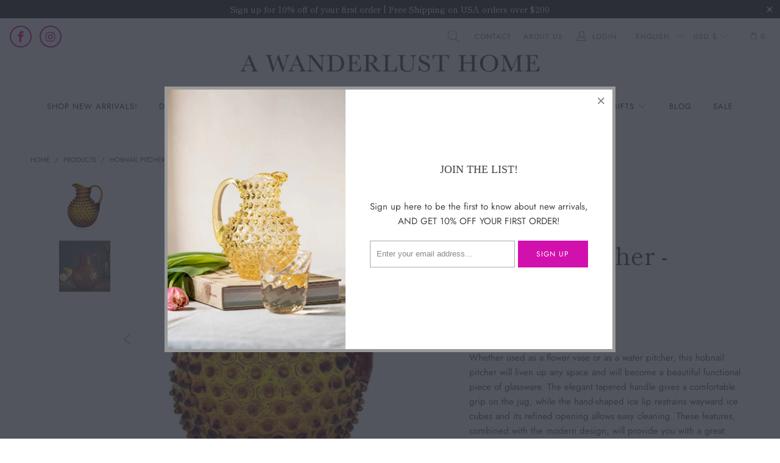

--- FILE ---
content_type: text/html; charset=utf-8
request_url: https://www.awanderlusthome.com/products/hobnail-pitcher-amber
body_size: 27578
content:


 <!DOCTYPE html>
<html class="no-js no-touch" lang="en"> <head> <meta charset="utf-8"> <meta http-equiv="cleartype" content="on"> <meta name="robots" content="index,follow"> <!-- Mobile Specific Metas --> <meta name="HandheldFriendly" content="True"> <meta name="MobileOptimized" content="320"> <meta name="viewport" content="width=device-width,initial-scale=1"> <meta name="theme-color" content="#ffffff"> <title>
      Hobnail Pitcher - Amber - A WANDERLUST HOME</title> <meta name="description" content="Whether used as a flower vase or as a water pitcher, this hobnail pitcher will liven up any space and will become a beautiful functional piece of glassware. The elegant tapered handle gives a comfortable grip on the jug, while the hand-shaped ice lip restrains wayward ice cubes and its refined opening allows easy clean"/> <!-- Preconnect Domains --> <link rel="preconnect" href="https://fonts.shopifycdn.com" /> <link rel="preconnect" href="https://cdn.shopify.com" /> <link rel="preconnect" href="https://v.shopify.com" /> <link rel="preconnect" href="https://cdn.shopifycloud.com" /> <link rel="preconnect" href="https://monorail-edge.shopifysvc.com"> <!-- fallback for browsers that don't support preconnect --> <link rel="dns-prefetch" href="https://fonts.shopifycdn.com" /> <link rel="dns-prefetch" href="https://cdn.shopify.com" /> <link rel="dns-prefetch" href="https://v.shopify.com" /> <link rel="dns-prefetch" href="https://cdn.shopifycloud.com" /> <link rel="dns-prefetch" href="https://monorail-edge.shopifysvc.com"> <!-- Preload Assets --> <link rel="preload" href="//www.awanderlusthome.com/cdn/shop/t/2/assets/fancybox.css?v=19278034316635137701643908793" as="style"> <link rel="preload" href="//www.awanderlusthome.com/cdn/shop/t/2/assets/styles.css?v=176626463985643553061759332407" as="style"> <link rel="preload" href="//www.awanderlusthome.com/cdn/shop/t/2/assets/jquery.min.js?v=81049236547974671631643908795" as="script"> <link rel="preload" href="//www.awanderlusthome.com/cdn/shop/t/2/assets/vendors.js?v=127819769031359371431643908803" as="script"> <link rel="preload" href="//www.awanderlusthome.com/cdn/shop/t/2/assets/sections.js?v=160402456473937820901643908821" as="script"> <link rel="preload" href="//www.awanderlusthome.com/cdn/shop/t/2/assets/utilities.js?v=48571637088749445501645392397" as="script"> <link rel="preload" href="//www.awanderlusthome.com/cdn/shop/t/2/assets/app.js?v=107694686878953936491643908822" as="script"> <!-- Stylesheet for Fancybox library --> <link href="//www.awanderlusthome.com/cdn/shop/t/2/assets/fancybox.css?v=19278034316635137701643908793" rel="stylesheet" type="text/css" media="all" /> <!-- Stylesheets for Turbo --> <link href="//www.awanderlusthome.com/cdn/shop/t/2/assets/styles.css?v=176626463985643553061759332407" rel="stylesheet" type="text/css" media="all" /> <link rel="stylesheet" href="https://use.typekit.net/bxb1ulv.css"> <script>
      window.lazySizesConfig = window.lazySizesConfig || {};

      lazySizesConfig.expand = 300;
      lazySizesConfig.loadHidden = false;

      /*! lazysizes - v5.2.2 - bgset plugin */
      !function(e,t){var a=function(){t(e.lazySizes),e.removeEventListener("lazyunveilread",a,!0)};t=t.bind(null,e,e.document),"object"==typeof module&&module.exports?t(require("lazysizes")):"function"==typeof define&&define.amd?define(["lazysizes"],t):e.lazySizes?a():e.addEventListener("lazyunveilread",a,!0)}(window,function(e,z,g){"use strict";var c,y,b,f,i,s,n,v,m;e.addEventListener&&(c=g.cfg,y=/\s+/g,b=/\s*\|\s+|\s+\|\s*/g,f=/^(.+?)(?:\s+\[\s*(.+?)\s*\])(?:\s+\[\s*(.+?)\s*\])?$/,i=/^\s*\(*\s*type\s*:\s*(.+?)\s*\)*\s*$/,s=/\(|\)|'/,n={contain:1,cover:1},v=function(e,t){var a;t&&((a=t.match(i))&&a[1]?e.setAttribute("type",a[1]):e.setAttribute("media",c.customMedia[t]||t))},m=function(e){var t,a,i,r;e.target._lazybgset&&(a=(t=e.target)._lazybgset,(i=t.currentSrc||t.src)&&((r=g.fire(a,"bgsetproxy",{src:i,useSrc:s.test(i)?JSON.stringify(i):i})).defaultPrevented||(a.style.backgroundImage="url("+r.detail.useSrc+")")),t._lazybgsetLoading&&(g.fire(a,"_lazyloaded",{},!1,!0),delete t._lazybgsetLoading))},addEventListener("lazybeforeunveil",function(e){var t,a,i,r,s,n,l,d,o,u;!e.defaultPrevented&&(t=e.target.getAttribute("data-bgset"))&&(o=e.target,(u=z.createElement("img")).alt="",u._lazybgsetLoading=!0,e.detail.firesLoad=!0,a=t,i=o,r=u,s=z.createElement("picture"),n=i.getAttribute(c.sizesAttr),l=i.getAttribute("data-ratio"),d=i.getAttribute("data-optimumx"),i._lazybgset&&i._lazybgset.parentNode==i&&i.removeChild(i._lazybgset),Object.defineProperty(r,"_lazybgset",{value:i,writable:!0}),Object.defineProperty(i,"_lazybgset",{value:s,writable:!0}),a=a.replace(y," ").split(b),s.style.display="none",r.className=c.lazyClass,1!=a.length||n||(n="auto"),a.forEach(function(e){var t,a=z.createElement("source");n&&"auto"!=n&&a.setAttribute("sizes",n),(t=e.match(f))?(a.setAttribute(c.srcsetAttr,t[1]),v(a,t[2]),v(a,t[3])):a.setAttribute(c.srcsetAttr,e),s.appendChild(a)}),n&&(r.setAttribute(c.sizesAttr,n),i.removeAttribute(c.sizesAttr),i.removeAttribute("sizes")),d&&r.setAttribute("data-optimumx",d),l&&r.setAttribute("data-ratio",l),s.appendChild(r),i.appendChild(s),setTimeout(function(){g.loader.unveil(u),g.rAF(function(){g.fire(u,"_lazyloaded",{},!0,!0),u.complete&&m({target:u})})}))}),z.addEventListener("load",m,!0),e.addEventListener("lazybeforesizes",function(e){var t,a,i,r;e.detail.instance==g&&e.target._lazybgset&&e.detail.dataAttr&&(t=e.target._lazybgset,i=t,r=(getComputedStyle(i)||{getPropertyValue:function(){}}).getPropertyValue("background-size"),!n[r]&&n[i.style.backgroundSize]&&(r=i.style.backgroundSize),n[a=r]&&(e.target._lazysizesParentFit=a,g.rAF(function(){e.target.setAttribute("data-parent-fit",a),e.target._lazysizesParentFit&&delete e.target._lazysizesParentFit})))},!0),z.documentElement.addEventListener("lazybeforesizes",function(e){var t,a;!e.defaultPrevented&&e.target._lazybgset&&e.detail.instance==g&&(e.detail.width=(t=e.target._lazybgset,a=g.gW(t,t.parentNode),(!t._lazysizesWidth||a>t._lazysizesWidth)&&(t._lazysizesWidth=a),t._lazysizesWidth))}))});

      /*! lazysizes - v5.2.2 */
      !function(e){var t=function(u,D,f){"use strict";var k,H;if(function(){var e;var t={lazyClass:"lazyload",loadedClass:"lazyloaded",loadingClass:"lazyloading",preloadClass:"lazypreload",errorClass:"lazyerror",autosizesClass:"lazyautosizes",srcAttr:"data-src",srcsetAttr:"data-srcset",sizesAttr:"data-sizes",minSize:40,customMedia:{},init:true,expFactor:1.5,hFac:.8,loadMode:2,loadHidden:true,ricTimeout:0,throttleDelay:125};H=u.lazySizesConfig||u.lazysizesConfig||{};for(e in t){if(!(e in H)){H[e]=t[e]}}}(),!D||!D.getElementsByClassName){return{init:function(){},cfg:H,noSupport:true}}var O=D.documentElement,a=u.HTMLPictureElement,P="addEventListener",$="getAttribute",q=u[P].bind(u),I=u.setTimeout,U=u.requestAnimationFrame||I,l=u.requestIdleCallback,j=/^picture$/i,r=["load","error","lazyincluded","_lazyloaded"],i={},G=Array.prototype.forEach,J=function(e,t){if(!i[t]){i[t]=new RegExp("(\\s|^)"+t+"(\\s|$)")}return i[t].test(e[$]("class")||"")&&i[t]},K=function(e,t){if(!J(e,t)){e.setAttribute("class",(e[$]("class")||"").trim()+" "+t)}},Q=function(e,t){var i;if(i=J(e,t)){e.setAttribute("class",(e[$]("class")||"").replace(i," "))}},V=function(t,i,e){var a=e?P:"removeEventListener";if(e){V(t,i)}r.forEach(function(e){t[a](e,i)})},X=function(e,t,i,a,r){var n=D.createEvent("Event");if(!i){i={}}i.instance=k;n.initEvent(t,!a,!r);n.detail=i;e.dispatchEvent(n);return n},Y=function(e,t){var i;if(!a&&(i=u.picturefill||H.pf)){if(t&&t.src&&!e[$]("srcset")){e.setAttribute("srcset",t.src)}i({reevaluate:true,elements:[e]})}else if(t&&t.src){e.src=t.src}},Z=function(e,t){return(getComputedStyle(e,null)||{})[t]},s=function(e,t,i){i=i||e.offsetWidth;while(i<H.minSize&&t&&!e._lazysizesWidth){i=t.offsetWidth;t=t.parentNode}return i},ee=function(){var i,a;var t=[];var r=[];var n=t;var s=function(){var e=n;n=t.length?r:t;i=true;a=false;while(e.length){e.shift()()}i=false};var e=function(e,t){if(i&&!t){e.apply(this,arguments)}else{n.push(e);if(!a){a=true;(D.hidden?I:U)(s)}}};e._lsFlush=s;return e}(),te=function(i,e){return e?function(){ee(i)}:function(){var e=this;var t=arguments;ee(function(){i.apply(e,t)})}},ie=function(e){var i;var a=0;var r=H.throttleDelay;var n=H.ricTimeout;var t=function(){i=false;a=f.now();e()};var s=l&&n>49?function(){l(t,{timeout:n});if(n!==H.ricTimeout){n=H.ricTimeout}}:te(function(){I(t)},true);return function(e){var t;if(e=e===true){n=33}if(i){return}i=true;t=r-(f.now()-a);if(t<0){t=0}if(e||t<9){s()}else{I(s,t)}}},ae=function(e){var t,i;var a=99;var r=function(){t=null;e()};var n=function(){var e=f.now()-i;if(e<a){I(n,a-e)}else{(l||r)(r)}};return function(){i=f.now();if(!t){t=I(n,a)}}},e=function(){var v,m,c,h,e;var y,z,g,p,C,b,A;var n=/^img$/i;var d=/^iframe$/i;var E="onscroll"in u&&!/(gle|ing)bot/.test(navigator.userAgent);var _=0;var w=0;var N=0;var M=-1;var x=function(e){N--;if(!e||N<0||!e.target){N=0}};var W=function(e){if(A==null){A=Z(D.body,"visibility")=="hidden"}return A||!(Z(e.parentNode,"visibility")=="hidden"&&Z(e,"visibility")=="hidden")};var S=function(e,t){var i;var a=e;var r=W(e);g-=t;b+=t;p-=t;C+=t;while(r&&(a=a.offsetParent)&&a!=D.body&&a!=O){r=(Z(a,"opacity")||1)>0;if(r&&Z(a,"overflow")!="visible"){i=a.getBoundingClientRect();r=C>i.left&&p<i.right&&b>i.top-1&&g<i.bottom+1}}return r};var t=function(){var e,t,i,a,r,n,s,l,o,u,f,c;var d=k.elements;if((h=H.loadMode)&&N<8&&(e=d.length)){t=0;M++;for(;t<e;t++){if(!d[t]||d[t]._lazyRace){continue}if(!E||k.prematureUnveil&&k.prematureUnveil(d[t])){R(d[t]);continue}if(!(l=d[t][$]("data-expand"))||!(n=l*1)){n=w}if(!u){u=!H.expand||H.expand<1?O.clientHeight>500&&O.clientWidth>500?500:370:H.expand;k._defEx=u;f=u*H.expFactor;c=H.hFac;A=null;if(w<f&&N<1&&M>2&&h>2&&!D.hidden){w=f;M=0}else if(h>1&&M>1&&N<6){w=u}else{w=_}}if(o!==n){y=innerWidth+n*c;z=innerHeight+n;s=n*-1;o=n}i=d[t].getBoundingClientRect();if((b=i.bottom)>=s&&(g=i.top)<=z&&(C=i.right)>=s*c&&(p=i.left)<=y&&(b||C||p||g)&&(H.loadHidden||W(d[t]))&&(m&&N<3&&!l&&(h<3||M<4)||S(d[t],n))){R(d[t]);r=true;if(N>9){break}}else if(!r&&m&&!a&&N<4&&M<4&&h>2&&(v[0]||H.preloadAfterLoad)&&(v[0]||!l&&(b||C||p||g||d[t][$](H.sizesAttr)!="auto"))){a=v[0]||d[t]}}if(a&&!r){R(a)}}};var i=ie(t);var B=function(e){var t=e.target;if(t._lazyCache){delete t._lazyCache;return}x(e);K(t,H.loadedClass);Q(t,H.loadingClass);V(t,L);X(t,"lazyloaded")};var a=te(B);var L=function(e){a({target:e.target})};var T=function(t,i){try{t.contentWindow.location.replace(i)}catch(e){t.src=i}};var F=function(e){var t;var i=e[$](H.srcsetAttr);if(t=H.customMedia[e[$]("data-media")||e[$]("media")]){e.setAttribute("media",t)}if(i){e.setAttribute("srcset",i)}};var s=te(function(t,e,i,a,r){var n,s,l,o,u,f;if(!(u=X(t,"lazybeforeunveil",e)).defaultPrevented){if(a){if(i){K(t,H.autosizesClass)}else{t.setAttribute("sizes",a)}}s=t[$](H.srcsetAttr);n=t[$](H.srcAttr);if(r){l=t.parentNode;o=l&&j.test(l.nodeName||"")}f=e.firesLoad||"src"in t&&(s||n||o);u={target:t};K(t,H.loadingClass);if(f){clearTimeout(c);c=I(x,2500);V(t,L,true)}if(o){G.call(l.getElementsByTagName("source"),F)}if(s){t.setAttribute("srcset",s)}else if(n&&!o){if(d.test(t.nodeName)){T(t,n)}else{t.src=n}}if(r&&(s||o)){Y(t,{src:n})}}if(t._lazyRace){delete t._lazyRace}Q(t,H.lazyClass);ee(function(){var e=t.complete&&t.naturalWidth>1;if(!f||e){if(e){K(t,"ls-is-cached")}B(u);t._lazyCache=true;I(function(){if("_lazyCache"in t){delete t._lazyCache}},9)}if(t.loading=="lazy"){N--}},true)});var R=function(e){if(e._lazyRace){return}var t;var i=n.test(e.nodeName);var a=i&&(e[$](H.sizesAttr)||e[$]("sizes"));var r=a=="auto";if((r||!m)&&i&&(e[$]("src")||e.srcset)&&!e.complete&&!J(e,H.errorClass)&&J(e,H.lazyClass)){return}t=X(e,"lazyunveilread").detail;if(r){re.updateElem(e,true,e.offsetWidth)}e._lazyRace=true;N++;s(e,t,r,a,i)};var r=ae(function(){H.loadMode=3;i()});var l=function(){if(H.loadMode==3){H.loadMode=2}r()};var o=function(){if(m){return}if(f.now()-e<999){I(o,999);return}m=true;H.loadMode=3;i();q("scroll",l,true)};return{_:function(){e=f.now();k.elements=D.getElementsByClassName(H.lazyClass);v=D.getElementsByClassName(H.lazyClass+" "+H.preloadClass);q("scroll",i,true);q("resize",i,true);q("pageshow",function(e){if(e.persisted){var t=D.querySelectorAll("."+H.loadingClass);if(t.length&&t.forEach){U(function(){t.forEach(function(e){if(e.complete){R(e)}})})}}});if(u.MutationObserver){new MutationObserver(i).observe(O,{childList:true,subtree:true,attributes:true})}else{O[P]("DOMNodeInserted",i,true);O[P]("DOMAttrModified",i,true);setInterval(i,999)}q("hashchange",i,true);["focus","mouseover","click","load","transitionend","animationend"].forEach(function(e){D[P](e,i,true)});if(/d$|^c/.test(D.readyState)){o()}else{q("load",o);D[P]("DOMContentLoaded",i);I(o,2e4)}if(k.elements.length){t();ee._lsFlush()}else{i()}},checkElems:i,unveil:R,_aLSL:l}}(),re=function(){var i;var n=te(function(e,t,i,a){var r,n,s;e._lazysizesWidth=a;a+="px";e.setAttribute("sizes",a);if(j.test(t.nodeName||"")){r=t.getElementsByTagName("source");for(n=0,s=r.length;n<s;n++){r[n].setAttribute("sizes",a)}}if(!i.detail.dataAttr){Y(e,i.detail)}});var a=function(e,t,i){var a;var r=e.parentNode;if(r){i=s(e,r,i);a=X(e,"lazybeforesizes",{width:i,dataAttr:!!t});if(!a.defaultPrevented){i=a.detail.width;if(i&&i!==e._lazysizesWidth){n(e,r,a,i)}}}};var e=function(){var e;var t=i.length;if(t){e=0;for(;e<t;e++){a(i[e])}}};var t=ae(e);return{_:function(){i=D.getElementsByClassName(H.autosizesClass);q("resize",t)},checkElems:t,updateElem:a}}(),t=function(){if(!t.i&&D.getElementsByClassName){t.i=true;re._();e._()}};return I(function(){H.init&&t()}),k={cfg:H,autoSizer:re,loader:e,init:t,uP:Y,aC:K,rC:Q,hC:J,fire:X,gW:s,rAF:ee}}(e,e.document,Date);e.lazySizes=t,"object"==typeof module&&module.exports&&(module.exports=t)}("undefined"!=typeof window?window:{});</script> <!-- Icons --> <link rel="shortcut icon" type="image/x-icon" href="//www.awanderlusthome.com/cdn/shop/files/wanderlust-favicon_180x180.png?v=1644085127"> <link rel="apple-touch-icon" href="//www.awanderlusthome.com/cdn/shop/files/wanderlust-favicon_180x180.png?v=1644085127"/> <link rel="apple-touch-icon" sizes="57x57" href="//www.awanderlusthome.com/cdn/shop/files/wanderlust-favicon_57x57.png?v=1644085127"/> <link rel="apple-touch-icon" sizes="60x60" href="//www.awanderlusthome.com/cdn/shop/files/wanderlust-favicon_60x60.png?v=1644085127"/> <link rel="apple-touch-icon" sizes="72x72" href="//www.awanderlusthome.com/cdn/shop/files/wanderlust-favicon_72x72.png?v=1644085127"/> <link rel="apple-touch-icon" sizes="76x76" href="//www.awanderlusthome.com/cdn/shop/files/wanderlust-favicon_76x76.png?v=1644085127"/> <link rel="apple-touch-icon" sizes="114x114" href="//www.awanderlusthome.com/cdn/shop/files/wanderlust-favicon_114x114.png?v=1644085127"/> <link rel="apple-touch-icon" sizes="180x180" href="//www.awanderlusthome.com/cdn/shop/files/wanderlust-favicon_180x180.png?v=1644085127"/> <link rel="apple-touch-icon" sizes="228x228" href="//www.awanderlusthome.com/cdn/shop/files/wanderlust-favicon_228x228.png?v=1644085127"/> <link rel="canonical" href="https://www.awanderlusthome.com/products/hobnail-pitcher-amber"/> <script src="//www.awanderlusthome.com/cdn/shop/t/2/assets/jquery.min.js?v=81049236547974671631643908795" defer></script> <script src="//www.awanderlusthome.com/cdn/shop/t/2/assets/currencies.js?v=63035159355332271981643908792" defer></script> <script>
      window.PXUTheme = window.PXUTheme || {};
      window.PXUTheme.version = '7.0.1';
      window.PXUTheme.name = 'Turbo';</script>
    


    
<template id="price-ui"><span class="price " data-price></span><span class="compare-at-price" data-compare-at-price></span><span class="unit-pricing" data-unit-pricing></span></template> <template id="price-ui-badge"><div class="price-ui-badge__sticker"> <span class="price-ui-badge__sticker-text" data-badge></span></div></template> <template id="price-ui__price"><span class="money" data-price></span></template> <template id="price-ui__price-range"><span class="price-min" data-price-min><span class="money" data-price></span></span> - <span class="price-max" data-price-max><span class="money" data-price></span></span></template> <template id="price-ui__unit-pricing"><span class="unit-quantity" data-unit-quantity></span> | <span class="unit-price" data-unit-price><span class="money" data-price></span></span> / <span class="unit-measurement" data-unit-measurement></span></template> <template id="price-ui-badge__percent-savings-range">Save up to <span data-price-percent></span>%</template> <template id="price-ui-badge__percent-savings">Save <span data-price-percent></span>%</template> <template id="price-ui-badge__price-savings-range">Save up to <span class="money" data-price></span></template> <template id="price-ui-badge__price-savings">Save <span class="money" data-price></span></template> <template id="price-ui-badge__on-sale">Sale</template> <template id="price-ui-badge__sold-out">Sold out</template> <template id="price-ui-badge__in-stock">In stock</template> <script>
      
window.PXUTheme = window.Shopify || {};


window.PXUTheme.theme_settings = {};
window.PXUTheme.currency = {};
window.PXUTheme.routes = window.PXUTheme.routes || {};


window.PXUTheme.theme_settings.display_tos_checkbox = false;
window.PXUTheme.theme_settings.go_to_checkout = true;
window.PXUTheme.theme_settings.cart_action = "ajax";
window.PXUTheme.theme_settings.cart_shipping_calculator = false;


window.PXUTheme.theme_settings.collection_swatches = true;
window.PXUTheme.theme_settings.collection_secondary_image = false;


window.PXUTheme.currency.show_multiple_currencies = false;
window.PXUTheme.currency.shop_currency = "USD";
window.PXUTheme.currency.default_currency = "USD";
window.PXUTheme.currency.display_format = "money_format";
window.PXUTheme.currency.money_format = "${{amount}}";
window.PXUTheme.currency.money_format_no_currency = "${{amount}}";
window.PXUTheme.currency.money_format_currency = "${{amount}} USD";
window.PXUTheme.currency.native_multi_currency = true;
window.PXUTheme.currency.iso_code = "USD";
window.PXUTheme.currency.symbol = "$";


window.PXUTheme.theme_settings.display_inventory_left = false;
window.PXUTheme.theme_settings.inventory_threshold = 10;
window.PXUTheme.theme_settings.limit_quantity = true;


window.PXUTheme.theme_settings.menu_position = "inline";


window.PXUTheme.theme_settings.newsletter_popup = true;
window.PXUTheme.theme_settings.newsletter_popup_days = "2";
window.PXUTheme.theme_settings.newsletter_popup_mobile = false;
window.PXUTheme.theme_settings.newsletter_popup_seconds = 4;


window.PXUTheme.theme_settings.pagination_type = "infinite_scroll";
window.PXUTheme.theme_settings.search_pagination_type = "infinite_scroll";


window.PXUTheme.theme_settings.enable_shopify_review_comments = false;
window.PXUTheme.theme_settings.enable_shopify_collection_badges = false;
window.PXUTheme.theme_settings.quick_shop_thumbnail_position = "bottom-thumbnails";
window.PXUTheme.theme_settings.product_form_style = "radio";
window.PXUTheme.theme_settings.sale_banner_enabled = true;
window.PXUTheme.theme_settings.display_savings = false;
window.PXUTheme.theme_settings.display_sold_out_price = false;
window.PXUTheme.theme_settings.sold_out_text = "Sold Out";
window.PXUTheme.theme_settings.free_text = "Free";
window.PXUTheme.theme_settings.video_looping = false;
window.PXUTheme.theme_settings.quick_shop_style = "popup";
window.PXUTheme.theme_settings.hover_enabled = false;


window.PXUTheme.routes.cart_url = "/cart";
window.PXUTheme.routes.root_url = "/";
window.PXUTheme.routes.search_url = "/search";


window.PXUTheme.theme_settings.image_loading_style = "fade-in";


window.PXUTheme.theme_settings.search_option = "product,page,article";
window.PXUTheme.theme_settings.search_items_to_display = 8;
window.PXUTheme.theme_settings.enable_autocomplete = true;


window.PXUTheme.theme_settings.page_dots_enabled = true;
window.PXUTheme.theme_settings.slideshow_arrow_size = "light";


window.PXUTheme.theme_settings.quick_shop_enabled = false;


window.PXUTheme.translation = {};


window.PXUTheme.translation.agree_to_terms_warning = "You must agree with the terms and conditions to checkout.";
window.PXUTheme.translation.one_item_left = "item left";
window.PXUTheme.translation.items_left_text = "items left";
window.PXUTheme.translation.cart_savings_text = "Total Savings";
window.PXUTheme.translation.cart_discount_text = "Discount";
window.PXUTheme.translation.cart_subtotal_text = "Subtotal";
window.PXUTheme.translation.cart_remove_text = "Remove";
window.PXUTheme.translation.cart_free_text = "Free";


window.PXUTheme.translation.newsletter_success_text = "Success! Thank you for joining our list!";


window.PXUTheme.translation.notify_email = "Enter your email address...";
window.PXUTheme.translation.notify_email_value = "Translation missing: en.contact.fields.email";
window.PXUTheme.translation.notify_email_send = "Send";
window.PXUTheme.translation.notify_message_first = "Please notify me when ";
window.PXUTheme.translation.notify_message_last = " becomes available - ";
window.PXUTheme.translation.notify_success_text = "Thanks! We will notify you when this product becomes available!";


window.PXUTheme.translation.add_to_cart = "Add to Cart";
window.PXUTheme.translation.coming_soon_text = "Coming Soon";
window.PXUTheme.translation.sold_out_text = "Sold Out";
window.PXUTheme.translation.sale_text = "Sale";
window.PXUTheme.translation.savings_text = "You Save";
window.PXUTheme.translation.from_text = "from";
window.PXUTheme.translation.new_text = "New";
window.PXUTheme.translation.pre_order_text = "Pre-Order";
window.PXUTheme.translation.unavailable_text = "Unavailable";


window.PXUTheme.translation.all_results = "View all results";
window.PXUTheme.translation.no_results = "Sorry, we couldn&#39;t find any results! Want to try again?";


window.PXUTheme.media_queries = {};
window.PXUTheme.media_queries.small = window.matchMedia( "(max-width: 480px)" );
window.PXUTheme.media_queries.medium = window.matchMedia( "(max-width: 798px)" );
window.PXUTheme.media_queries.large = window.matchMedia( "(min-width: 799px)" );
window.PXUTheme.media_queries.larger = window.matchMedia( "(min-width: 960px)" );
window.PXUTheme.media_queries.xlarge = window.matchMedia( "(min-width: 1200px)" );
window.PXUTheme.media_queries.ie10 = window.matchMedia( "all and (-ms-high-contrast: none), (-ms-high-contrast: active)" );
window.PXUTheme.media_queries.tablet = window.matchMedia( "only screen and (min-width: 799px) and (max-width: 1024px)" );</script> <script src="//www.awanderlusthome.com/cdn/shop/t/2/assets/vendors.js?v=127819769031359371431643908803" defer></script> <script src="//www.awanderlusthome.com/cdn/shop/t/2/assets/sections.js?v=160402456473937820901643908821" defer></script> <script src="//www.awanderlusthome.com/cdn/shop/t/2/assets/utilities.js?v=48571637088749445501645392397" defer></script> <script src="//www.awanderlusthome.com/cdn/shop/t/2/assets/app.js?v=107694686878953936491643908822" defer></script> <script src="//www.awanderlusthome.com/cdn/shop/t/2/assets/instantclick.min.js?v=20092422000980684151643908794" data-no-instant defer></script> <script data-no-instant>
        window.addEventListener('DOMContentLoaded', function() {

          function inIframe() {
            try {
              return window.self !== window.top;
            } catch (e) {
              return true;
            }
          }

          if (!inIframe()){
            InstantClick.on('change', function() {

              $('head script[src*="shopify"]').each(function() {
                var script = document.createElement('script');
                script.type = 'text/javascript';
                script.src = $(this).attr('src');

                $('body').append(script);
              });

              $('body').removeClass('fancybox-active');
              $.fancybox.destroy();

              InstantClick.init();

            });
          }
        });</script> <script></script> <script>window.performance && window.performance.mark && window.performance.mark('shopify.content_for_header.start');</script><meta name="facebook-domain-verification" content="yl5m8i6jknjsn08cy0tr1n6cz5y1rv">
<meta name="facebook-domain-verification" content="7idpm3jgen4ooi2j82c2t3amtibmrj">
<meta id="shopify-digital-wallet" name="shopify-digital-wallet" content="/62389977343/digital_wallets/dialog">
<meta name="shopify-checkout-api-token" content="1083da17c3cf5269d567653016f3fbe6">
<link rel="alternate" hreflang="x-default" href="https://www.awanderlusthome.com/products/hobnail-pitcher-amber">
<link rel="alternate" hreflang="en" href="https://www.awanderlusthome.com/products/hobnail-pitcher-amber">
<link rel="alternate" hreflang="fr" href="https://www.awanderlusthome.com/fr/products/hobnail-pitcher-amber">
<link rel="alternate" hreflang="pt" href="https://www.awanderlusthome.com/pt/products/hobnail-pitcher-amber">
<link rel="alternate" type="application/json+oembed" href="https://www.awanderlusthome.com/products/hobnail-pitcher-amber.oembed">
<script async="async" src="/checkouts/internal/preloads.js?locale=en-US"></script>
<link rel="preconnect" href="https://shop.app" crossorigin="anonymous">
<script async="async" src="https://shop.app/checkouts/internal/preloads.js?locale=en-US&shop_id=62389977343" crossorigin="anonymous"></script>
<script id="apple-pay-shop-capabilities" type="application/json">{"shopId":62389977343,"countryCode":"US","currencyCode":"USD","merchantCapabilities":["supports3DS"],"merchantId":"gid:\/\/shopify\/Shop\/62389977343","merchantName":"A WANDERLUST HOME","requiredBillingContactFields":["postalAddress","email","phone"],"requiredShippingContactFields":["postalAddress","email","phone"],"shippingType":"shipping","supportedNetworks":["visa","masterCard","amex","discover","elo","jcb"],"total":{"type":"pending","label":"A WANDERLUST HOME","amount":"1.00"},"shopifyPaymentsEnabled":true,"supportsSubscriptions":true}</script>
<script id="shopify-features" type="application/json">{"accessToken":"1083da17c3cf5269d567653016f3fbe6","betas":["rich-media-storefront-analytics"],"domain":"www.awanderlusthome.com","predictiveSearch":true,"shopId":62389977343,"locale":"en"}</script>
<script>var Shopify = Shopify || {};
Shopify.shop = "a-wanderlust-home.myshopify.com";
Shopify.locale = "en";
Shopify.currency = {"active":"USD","rate":"1.0"};
Shopify.country = "US";
Shopify.theme = {"name":"Turbo-dubai","id":130603778303,"schema_name":"Turbo","schema_version":"7.0.1","theme_store_id":null,"role":"main"};
Shopify.theme.handle = "null";
Shopify.theme.style = {"id":null,"handle":null};
Shopify.cdnHost = "www.awanderlusthome.com/cdn";
Shopify.routes = Shopify.routes || {};
Shopify.routes.root = "/";</script>
<script type="module">!function(o){(o.Shopify=o.Shopify||{}).modules=!0}(window);</script>
<script>!function(o){function n(){var o=[];function n(){o.push(Array.prototype.slice.apply(arguments))}return n.q=o,n}var t=o.Shopify=o.Shopify||{};t.loadFeatures=n(),t.autoloadFeatures=n()}(window);</script>
<script>
  window.ShopifyPay = window.ShopifyPay || {};
  window.ShopifyPay.apiHost = "shop.app\/pay";
  window.ShopifyPay.redirectState = null;
</script>
<script id="shop-js-analytics" type="application/json">{"pageType":"product"}</script>
<script defer="defer" async type="module" src="//www.awanderlusthome.com/cdn/shopifycloud/shop-js/modules/v2/client.init-shop-cart-sync_IZsNAliE.en.esm.js"></script>
<script defer="defer" async type="module" src="//www.awanderlusthome.com/cdn/shopifycloud/shop-js/modules/v2/chunk.common_0OUaOowp.esm.js"></script>
<script type="module">
  await import("//www.awanderlusthome.com/cdn/shopifycloud/shop-js/modules/v2/client.init-shop-cart-sync_IZsNAliE.en.esm.js");
await import("//www.awanderlusthome.com/cdn/shopifycloud/shop-js/modules/v2/chunk.common_0OUaOowp.esm.js");

  window.Shopify.SignInWithShop?.initShopCartSync?.({"fedCMEnabled":true,"windoidEnabled":true});

</script>
<script defer="defer" async type="module" src="//www.awanderlusthome.com/cdn/shopifycloud/shop-js/modules/v2/client.payment-terms_CNlwjfZz.en.esm.js"></script>
<script defer="defer" async type="module" src="//www.awanderlusthome.com/cdn/shopifycloud/shop-js/modules/v2/chunk.common_0OUaOowp.esm.js"></script>
<script defer="defer" async type="module" src="//www.awanderlusthome.com/cdn/shopifycloud/shop-js/modules/v2/chunk.modal_CGo_dVj3.esm.js"></script>
<script type="module">
  await import("//www.awanderlusthome.com/cdn/shopifycloud/shop-js/modules/v2/client.payment-terms_CNlwjfZz.en.esm.js");
await import("//www.awanderlusthome.com/cdn/shopifycloud/shop-js/modules/v2/chunk.common_0OUaOowp.esm.js");
await import("//www.awanderlusthome.com/cdn/shopifycloud/shop-js/modules/v2/chunk.modal_CGo_dVj3.esm.js");

  
</script>
<script>
  window.Shopify = window.Shopify || {};
  if (!window.Shopify.featureAssets) window.Shopify.featureAssets = {};
  window.Shopify.featureAssets['shop-js'] = {"shop-cart-sync":["modules/v2/client.shop-cart-sync_DLOhI_0X.en.esm.js","modules/v2/chunk.common_0OUaOowp.esm.js"],"init-fed-cm":["modules/v2/client.init-fed-cm_C6YtU0w6.en.esm.js","modules/v2/chunk.common_0OUaOowp.esm.js"],"shop-button":["modules/v2/client.shop-button_BCMx7GTG.en.esm.js","modules/v2/chunk.common_0OUaOowp.esm.js"],"shop-cash-offers":["modules/v2/client.shop-cash-offers_BT26qb5j.en.esm.js","modules/v2/chunk.common_0OUaOowp.esm.js","modules/v2/chunk.modal_CGo_dVj3.esm.js"],"init-windoid":["modules/v2/client.init-windoid_B9PkRMql.en.esm.js","modules/v2/chunk.common_0OUaOowp.esm.js"],"init-shop-email-lookup-coordinator":["modules/v2/client.init-shop-email-lookup-coordinator_DZkqjsbU.en.esm.js","modules/v2/chunk.common_0OUaOowp.esm.js"],"shop-toast-manager":["modules/v2/client.shop-toast-manager_Di2EnuM7.en.esm.js","modules/v2/chunk.common_0OUaOowp.esm.js"],"shop-login-button":["modules/v2/client.shop-login-button_BtqW_SIO.en.esm.js","modules/v2/chunk.common_0OUaOowp.esm.js","modules/v2/chunk.modal_CGo_dVj3.esm.js"],"avatar":["modules/v2/client.avatar_BTnouDA3.en.esm.js"],"pay-button":["modules/v2/client.pay-button_CWa-C9R1.en.esm.js","modules/v2/chunk.common_0OUaOowp.esm.js"],"init-shop-cart-sync":["modules/v2/client.init-shop-cart-sync_IZsNAliE.en.esm.js","modules/v2/chunk.common_0OUaOowp.esm.js"],"init-customer-accounts":["modules/v2/client.init-customer-accounts_DenGwJTU.en.esm.js","modules/v2/client.shop-login-button_BtqW_SIO.en.esm.js","modules/v2/chunk.common_0OUaOowp.esm.js","modules/v2/chunk.modal_CGo_dVj3.esm.js"],"init-shop-for-new-customer-accounts":["modules/v2/client.init-shop-for-new-customer-accounts_JdHXxpS9.en.esm.js","modules/v2/client.shop-login-button_BtqW_SIO.en.esm.js","modules/v2/chunk.common_0OUaOowp.esm.js","modules/v2/chunk.modal_CGo_dVj3.esm.js"],"init-customer-accounts-sign-up":["modules/v2/client.init-customer-accounts-sign-up_D6__K_p8.en.esm.js","modules/v2/client.shop-login-button_BtqW_SIO.en.esm.js","modules/v2/chunk.common_0OUaOowp.esm.js","modules/v2/chunk.modal_CGo_dVj3.esm.js"],"checkout-modal":["modules/v2/client.checkout-modal_C_ZQDY6s.en.esm.js","modules/v2/chunk.common_0OUaOowp.esm.js","modules/v2/chunk.modal_CGo_dVj3.esm.js"],"shop-follow-button":["modules/v2/client.shop-follow-button_XetIsj8l.en.esm.js","modules/v2/chunk.common_0OUaOowp.esm.js","modules/v2/chunk.modal_CGo_dVj3.esm.js"],"lead-capture":["modules/v2/client.lead-capture_DvA72MRN.en.esm.js","modules/v2/chunk.common_0OUaOowp.esm.js","modules/v2/chunk.modal_CGo_dVj3.esm.js"],"shop-login":["modules/v2/client.shop-login_ClXNxyh6.en.esm.js","modules/v2/chunk.common_0OUaOowp.esm.js","modules/v2/chunk.modal_CGo_dVj3.esm.js"],"payment-terms":["modules/v2/client.payment-terms_CNlwjfZz.en.esm.js","modules/v2/chunk.common_0OUaOowp.esm.js","modules/v2/chunk.modal_CGo_dVj3.esm.js"]};
</script>
<script id="__st">var __st={"a":62389977343,"offset":-18000,"reqid":"08feb0b8-2ff9-4284-ac78-ce252bb66607-1768419504","pageurl":"www.awanderlusthome.com\/products\/hobnail-pitcher-amber","u":"3c68c0d3ca37","p":"product","rtyp":"product","rid":7875079831807};</script>
<script>window.ShopifyPaypalV4VisibilityTracking = true;</script>
<script id="captcha-bootstrap">!function(){'use strict';const t='contact',e='account',n='new_comment',o=[[t,t],['blogs',n],['comments',n],[t,'customer']],c=[[e,'customer_login'],[e,'guest_login'],[e,'recover_customer_password'],[e,'create_customer']],r=t=>t.map((([t,e])=>`form[action*='/${t}']:not([data-nocaptcha='true']) input[name='form_type'][value='${e}']`)).join(','),a=t=>()=>t?[...document.querySelectorAll(t)].map((t=>t.form)):[];function s(){const t=[...o],e=r(t);return a(e)}const i='password',u='form_key',d=['recaptcha-v3-token','g-recaptcha-response','h-captcha-response',i],f=()=>{try{return window.sessionStorage}catch{return}},m='__shopify_v',_=t=>t.elements[u];function p(t,e,n=!1){try{const o=window.sessionStorage,c=JSON.parse(o.getItem(e)),{data:r}=function(t){const{data:e,action:n}=t;return t[m]||n?{data:e,action:n}:{data:t,action:n}}(c);for(const[e,n]of Object.entries(r))t.elements[e]&&(t.elements[e].value=n);n&&o.removeItem(e)}catch(o){console.error('form repopulation failed',{error:o})}}const l='form_type',E='cptcha';function T(t){t.dataset[E]=!0}const w=window,h=w.document,L='Shopify',v='ce_forms',y='captcha';let A=!1;((t,e)=>{const n=(g='f06e6c50-85a8-45c8-87d0-21a2b65856fe',I='https://cdn.shopify.com/shopifycloud/storefront-forms-hcaptcha/ce_storefront_forms_captcha_hcaptcha.v1.5.2.iife.js',D={infoText:'Protected by hCaptcha',privacyText:'Privacy',termsText:'Terms'},(t,e,n)=>{const o=w[L][v],c=o.bindForm;if(c)return c(t,g,e,D).then(n);var r;o.q.push([[t,g,e,D],n]),r=I,A||(h.body.append(Object.assign(h.createElement('script'),{id:'captcha-provider',async:!0,src:r})),A=!0)});var g,I,D;w[L]=w[L]||{},w[L][v]=w[L][v]||{},w[L][v].q=[],w[L][y]=w[L][y]||{},w[L][y].protect=function(t,e){n(t,void 0,e),T(t)},Object.freeze(w[L][y]),function(t,e,n,w,h,L){const[v,y,A,g]=function(t,e,n){const i=e?o:[],u=t?c:[],d=[...i,...u],f=r(d),m=r(i),_=r(d.filter((([t,e])=>n.includes(e))));return[a(f),a(m),a(_),s()]}(w,h,L),I=t=>{const e=t.target;return e instanceof HTMLFormElement?e:e&&e.form},D=t=>v().includes(t);t.addEventListener('submit',(t=>{const e=I(t);if(!e)return;const n=D(e)&&!e.dataset.hcaptchaBound&&!e.dataset.recaptchaBound,o=_(e),c=g().includes(e)&&(!o||!o.value);(n||c)&&t.preventDefault(),c&&!n&&(function(t){try{if(!f())return;!function(t){const e=f();if(!e)return;const n=_(t);if(!n)return;const o=n.value;o&&e.removeItem(o)}(t);const e=Array.from(Array(32),(()=>Math.random().toString(36)[2])).join('');!function(t,e){_(t)||t.append(Object.assign(document.createElement('input'),{type:'hidden',name:u})),t.elements[u].value=e}(t,e),function(t,e){const n=f();if(!n)return;const o=[...t.querySelectorAll(`input[type='${i}']`)].map((({name:t})=>t)),c=[...d,...o],r={};for(const[a,s]of new FormData(t).entries())c.includes(a)||(r[a]=s);n.setItem(e,JSON.stringify({[m]:1,action:t.action,data:r}))}(t,e)}catch(e){console.error('failed to persist form',e)}}(e),e.submit())}));const S=(t,e)=>{t&&!t.dataset[E]&&(n(t,e.some((e=>e===t))),T(t))};for(const o of['focusin','change'])t.addEventListener(o,(t=>{const e=I(t);D(e)&&S(e,y())}));const B=e.get('form_key'),M=e.get(l),P=B&&M;t.addEventListener('DOMContentLoaded',(()=>{const t=y();if(P)for(const e of t)e.elements[l].value===M&&p(e,B);[...new Set([...A(),...v().filter((t=>'true'===t.dataset.shopifyCaptcha))])].forEach((e=>S(e,t)))}))}(h,new URLSearchParams(w.location.search),n,t,e,['guest_login'])})(!0,!0)}();</script>
<script integrity="sha256-4kQ18oKyAcykRKYeNunJcIwy7WH5gtpwJnB7kiuLZ1E=" data-source-attribution="shopify.loadfeatures" defer="defer" src="//www.awanderlusthome.com/cdn/shopifycloud/storefront/assets/storefront/load_feature-a0a9edcb.js" crossorigin="anonymous"></script>
<script crossorigin="anonymous" defer="defer" src="//www.awanderlusthome.com/cdn/shopifycloud/storefront/assets/shopify_pay/storefront-65b4c6d7.js?v=20250812"></script>
<script data-source-attribution="shopify.dynamic_checkout.dynamic.init">var Shopify=Shopify||{};Shopify.PaymentButton=Shopify.PaymentButton||{isStorefrontPortableWallets:!0,init:function(){window.Shopify.PaymentButton.init=function(){};var t=document.createElement("script");t.src="https://www.awanderlusthome.com/cdn/shopifycloud/portable-wallets/latest/portable-wallets.en.js",t.type="module",document.head.appendChild(t)}};
</script>
<script data-source-attribution="shopify.dynamic_checkout.buyer_consent">
  function portableWalletsHideBuyerConsent(e){var t=document.getElementById("shopify-buyer-consent"),n=document.getElementById("shopify-subscription-policy-button");t&&n&&(t.classList.add("hidden"),t.setAttribute("aria-hidden","true"),n.removeEventListener("click",e))}function portableWalletsShowBuyerConsent(e){var t=document.getElementById("shopify-buyer-consent"),n=document.getElementById("shopify-subscription-policy-button");t&&n&&(t.classList.remove("hidden"),t.removeAttribute("aria-hidden"),n.addEventListener("click",e))}window.Shopify?.PaymentButton&&(window.Shopify.PaymentButton.hideBuyerConsent=portableWalletsHideBuyerConsent,window.Shopify.PaymentButton.showBuyerConsent=portableWalletsShowBuyerConsent);
</script>
<script data-source-attribution="shopify.dynamic_checkout.cart.bootstrap">document.addEventListener("DOMContentLoaded",(function(){function t(){return document.querySelector("shopify-accelerated-checkout-cart, shopify-accelerated-checkout")}if(t())Shopify.PaymentButton.init();else{new MutationObserver((function(e,n){t()&&(Shopify.PaymentButton.init(),n.disconnect())})).observe(document.body,{childList:!0,subtree:!0})}}));
</script>
<script id='scb4127' type='text/javascript' async='' src='https://www.awanderlusthome.com/cdn/shopifycloud/privacy-banner/storefront-banner.js'></script><link id="shopify-accelerated-checkout-styles" rel="stylesheet" media="screen" href="https://www.awanderlusthome.com/cdn/shopifycloud/portable-wallets/latest/accelerated-checkout-backwards-compat.css" crossorigin="anonymous">
<style id="shopify-accelerated-checkout-cart">
        #shopify-buyer-consent {
  margin-top: 1em;
  display: inline-block;
  width: 100%;
}

#shopify-buyer-consent.hidden {
  display: none;
}

#shopify-subscription-policy-button {
  background: none;
  border: none;
  padding: 0;
  text-decoration: underline;
  font-size: inherit;
  cursor: pointer;
}

#shopify-subscription-policy-button::before {
  box-shadow: none;
}

      </style>

<script>window.performance && window.performance.mark && window.performance.mark('shopify.content_for_header.end');</script>

    

<meta name="author" content="A WANDERLUST HOME">
<meta property="og:url" content="https://www.awanderlusthome.com/products/hobnail-pitcher-amber">
<meta property="og:site_name" content="A WANDERLUST HOME"> <meta property="og:type" content="product"> <meta property="og:title" content="Hobnail Pitcher - Amber"> <meta property="og:image" content="https://www.awanderlusthome.com/cdn/shop/products/amber_600x.jpg?v=1675988972"> <meta property="og:image:secure_url" content="https://www.awanderlusthome.com/cdn/shop/products/amber_600x.jpg?v=1675988972"> <meta property="og:image:width" content="1288"> <meta property="og:image:height" content="1288"> <meta property="og:image" content="https://www.awanderlusthome.com/cdn/shop/products/IMG_3916_600x.jpg?v=1675886601"> <meta property="og:image:secure_url" content="https://www.awanderlusthome.com/cdn/shop/products/IMG_3916_600x.jpg?v=1675886601"> <meta property="og:image:width" content="1200"> <meta property="og:image:height" content="1200"> <meta property="product:price:amount" content="123.75"> <meta property="product:price:currency" content="USD"> <meta property="og:description" content="Whether used as a flower vase or as a water pitcher, this hobnail pitcher will liven up any space and will become a beautiful functional piece of glassware. The elegant tapered handle gives a comfortable grip on the jug, while the hand-shaped ice lip restrains wayward ice cubes and its refined opening allows easy clean">




<meta name="twitter:card" content="summary"> <meta name="twitter:title" content="Hobnail Pitcher - Amber"> <meta name="twitter:description" content="Whether used as a flower vase or as a water pitcher, this hobnail pitcher will liven up any space and will become a beautiful functional piece of glassware. The elegant tapered handle gives a comfortable grip on the jug, while the hand-shaped ice lip restrains wayward ice cubes and its refined opening allows easy cleaning. These features, combined with the modern design, will provide you with a great experience using this home essential.
This glassware pitcher is lead-free. It can hold up to 2 Liters of your favorite beverage and it can be dishwasher cleaned.
Diameter: 7.9&quot;, Height: 8.7&quot;, Weight: 4.4 lbs.
Volume: 67.6 ozSold Out"> <meta name="twitter:image" content="https://www.awanderlusthome.com/cdn/shop/products/amber_240x.jpg?v=1675988972"> <meta name="twitter:image:width" content="240"> <meta name="twitter:image:height" content="240"> <meta name="twitter:image:alt" content="Hobnail Pitcher - Amber"> <!-- Global site tag (gtag.js) - Google Analytics -->
<script async src="https://www.googletagmanager.com/gtag/js?id=G-NHX4G2KWSJ"></script>
<script>
  window.dataLayer = window.dataLayer || [];
  function gtag(){dataLayer.push(arguments);}
  gtag('js', new Date());

  gtag('config', 'G-NHX4G2KWSJ');
</script><!-- BEGIN app block: shopify://apps/instafeed/blocks/head-block/c447db20-095d-4a10-9725-b5977662c9d5 --><link rel="preconnect" href="https://cdn.nfcube.com/">
<link rel="preconnect" href="https://scontent.cdninstagram.com/">


  <script>
    document.addEventListener('DOMContentLoaded', function () {
      let instafeedScript = document.createElement('script');

      
        instafeedScript.src = 'https://storage.nfcube.com/instafeed-1bb738408d304c655b587213dc27ef5e.js';
      

      document.body.appendChild(instafeedScript);
    });
  </script>





<!-- END app block --><link href="https://monorail-edge.shopifysvc.com" rel="dns-prefetch">
<script>(function(){if ("sendBeacon" in navigator && "performance" in window) {try {var session_token_from_headers = performance.getEntriesByType('navigation')[0].serverTiming.find(x => x.name == '_s').description;} catch {var session_token_from_headers = undefined;}var session_cookie_matches = document.cookie.match(/_shopify_s=([^;]*)/);var session_token_from_cookie = session_cookie_matches && session_cookie_matches.length === 2 ? session_cookie_matches[1] : "";var session_token = session_token_from_headers || session_token_from_cookie || "";function handle_abandonment_event(e) {var entries = performance.getEntries().filter(function(entry) {return /monorail-edge.shopifysvc.com/.test(entry.name);});if (!window.abandonment_tracked && entries.length === 0) {window.abandonment_tracked = true;var currentMs = Date.now();var navigation_start = performance.timing.navigationStart;var payload = {shop_id: 62389977343,url: window.location.href,navigation_start,duration: currentMs - navigation_start,session_token,page_type: "product"};window.navigator.sendBeacon("https://monorail-edge.shopifysvc.com/v1/produce", JSON.stringify({schema_id: "online_store_buyer_site_abandonment/1.1",payload: payload,metadata: {event_created_at_ms: currentMs,event_sent_at_ms: currentMs}}));}}window.addEventListener('pagehide', handle_abandonment_event);}}());</script>
<script id="web-pixels-manager-setup">(function e(e,d,r,n,o){if(void 0===o&&(o={}),!Boolean(null===(a=null===(i=window.Shopify)||void 0===i?void 0:i.analytics)||void 0===a?void 0:a.replayQueue)){var i,a;window.Shopify=window.Shopify||{};var t=window.Shopify;t.analytics=t.analytics||{};var s=t.analytics;s.replayQueue=[],s.publish=function(e,d,r){return s.replayQueue.push([e,d,r]),!0};try{self.performance.mark("wpm:start")}catch(e){}var l=function(){var e={modern:/Edge?\/(1{2}[4-9]|1[2-9]\d|[2-9]\d{2}|\d{4,})\.\d+(\.\d+|)|Firefox\/(1{2}[4-9]|1[2-9]\d|[2-9]\d{2}|\d{4,})\.\d+(\.\d+|)|Chrom(ium|e)\/(9{2}|\d{3,})\.\d+(\.\d+|)|(Maci|X1{2}).+ Version\/(15\.\d+|(1[6-9]|[2-9]\d|\d{3,})\.\d+)([,.]\d+|)( \(\w+\)|)( Mobile\/\w+|) Safari\/|Chrome.+OPR\/(9{2}|\d{3,})\.\d+\.\d+|(CPU[ +]OS|iPhone[ +]OS|CPU[ +]iPhone|CPU IPhone OS|CPU iPad OS)[ +]+(15[._]\d+|(1[6-9]|[2-9]\d|\d{3,})[._]\d+)([._]\d+|)|Android:?[ /-](13[3-9]|1[4-9]\d|[2-9]\d{2}|\d{4,})(\.\d+|)(\.\d+|)|Android.+Firefox\/(13[5-9]|1[4-9]\d|[2-9]\d{2}|\d{4,})\.\d+(\.\d+|)|Android.+Chrom(ium|e)\/(13[3-9]|1[4-9]\d|[2-9]\d{2}|\d{4,})\.\d+(\.\d+|)|SamsungBrowser\/([2-9]\d|\d{3,})\.\d+/,legacy:/Edge?\/(1[6-9]|[2-9]\d|\d{3,})\.\d+(\.\d+|)|Firefox\/(5[4-9]|[6-9]\d|\d{3,})\.\d+(\.\d+|)|Chrom(ium|e)\/(5[1-9]|[6-9]\d|\d{3,})\.\d+(\.\d+|)([\d.]+$|.*Safari\/(?![\d.]+ Edge\/[\d.]+$))|(Maci|X1{2}).+ Version\/(10\.\d+|(1[1-9]|[2-9]\d|\d{3,})\.\d+)([,.]\d+|)( \(\w+\)|)( Mobile\/\w+|) Safari\/|Chrome.+OPR\/(3[89]|[4-9]\d|\d{3,})\.\d+\.\d+|(CPU[ +]OS|iPhone[ +]OS|CPU[ +]iPhone|CPU IPhone OS|CPU iPad OS)[ +]+(10[._]\d+|(1[1-9]|[2-9]\d|\d{3,})[._]\d+)([._]\d+|)|Android:?[ /-](13[3-9]|1[4-9]\d|[2-9]\d{2}|\d{4,})(\.\d+|)(\.\d+|)|Mobile Safari.+OPR\/([89]\d|\d{3,})\.\d+\.\d+|Android.+Firefox\/(13[5-9]|1[4-9]\d|[2-9]\d{2}|\d{4,})\.\d+(\.\d+|)|Android.+Chrom(ium|e)\/(13[3-9]|1[4-9]\d|[2-9]\d{2}|\d{4,})\.\d+(\.\d+|)|Android.+(UC? ?Browser|UCWEB|U3)[ /]?(15\.([5-9]|\d{2,})|(1[6-9]|[2-9]\d|\d{3,})\.\d+)\.\d+|SamsungBrowser\/(5\.\d+|([6-9]|\d{2,})\.\d+)|Android.+MQ{2}Browser\/(14(\.(9|\d{2,})|)|(1[5-9]|[2-9]\d|\d{3,})(\.\d+|))(\.\d+|)|K[Aa][Ii]OS\/(3\.\d+|([4-9]|\d{2,})\.\d+)(\.\d+|)/},d=e.modern,r=e.legacy,n=navigator.userAgent;return n.match(d)?"modern":n.match(r)?"legacy":"unknown"}(),u="modern"===l?"modern":"legacy",c=(null!=n?n:{modern:"",legacy:""})[u],f=function(e){return[e.baseUrl,"/wpm","/b",e.hashVersion,"modern"===e.buildTarget?"m":"l",".js"].join("")}({baseUrl:d,hashVersion:r,buildTarget:u}),m=function(e){var d=e.version,r=e.bundleTarget,n=e.surface,o=e.pageUrl,i=e.monorailEndpoint;return{emit:function(e){var a=e.status,t=e.errorMsg,s=(new Date).getTime(),l=JSON.stringify({metadata:{event_sent_at_ms:s},events:[{schema_id:"web_pixels_manager_load/3.1",payload:{version:d,bundle_target:r,page_url:o,status:a,surface:n,error_msg:t},metadata:{event_created_at_ms:s}}]});if(!i)return console&&console.warn&&console.warn("[Web Pixels Manager] No Monorail endpoint provided, skipping logging."),!1;try{return self.navigator.sendBeacon.bind(self.navigator)(i,l)}catch(e){}var u=new XMLHttpRequest;try{return u.open("POST",i,!0),u.setRequestHeader("Content-Type","text/plain"),u.send(l),!0}catch(e){return console&&console.warn&&console.warn("[Web Pixels Manager] Got an unhandled error while logging to Monorail."),!1}}}}({version:r,bundleTarget:l,surface:e.surface,pageUrl:self.location.href,monorailEndpoint:e.monorailEndpoint});try{o.browserTarget=l,function(e){var d=e.src,r=e.async,n=void 0===r||r,o=e.onload,i=e.onerror,a=e.sri,t=e.scriptDataAttributes,s=void 0===t?{}:t,l=document.createElement("script"),u=document.querySelector("head"),c=document.querySelector("body");if(l.async=n,l.src=d,a&&(l.integrity=a,l.crossOrigin="anonymous"),s)for(var f in s)if(Object.prototype.hasOwnProperty.call(s,f))try{l.dataset[f]=s[f]}catch(e){}if(o&&l.addEventListener("load",o),i&&l.addEventListener("error",i),u)u.appendChild(l);else{if(!c)throw new Error("Did not find a head or body element to append the script");c.appendChild(l)}}({src:f,async:!0,onload:function(){if(!function(){var e,d;return Boolean(null===(d=null===(e=window.Shopify)||void 0===e?void 0:e.analytics)||void 0===d?void 0:d.initialized)}()){var d=window.webPixelsManager.init(e)||void 0;if(d){var r=window.Shopify.analytics;r.replayQueue.forEach((function(e){var r=e[0],n=e[1],o=e[2];d.publishCustomEvent(r,n,o)})),r.replayQueue=[],r.publish=d.publishCustomEvent,r.visitor=d.visitor,r.initialized=!0}}},onerror:function(){return m.emit({status:"failed",errorMsg:"".concat(f," has failed to load")})},sri:function(e){var d=/^sha384-[A-Za-z0-9+/=]+$/;return"string"==typeof e&&d.test(e)}(c)?c:"",scriptDataAttributes:o}),m.emit({status:"loading"})}catch(e){m.emit({status:"failed",errorMsg:(null==e?void 0:e.message)||"Unknown error"})}}})({shopId: 62389977343,storefrontBaseUrl: "https://www.awanderlusthome.com",extensionsBaseUrl: "https://extensions.shopifycdn.com/cdn/shopifycloud/web-pixels-manager",monorailEndpoint: "https://monorail-edge.shopifysvc.com/unstable/produce_batch",surface: "storefront-renderer",enabledBetaFlags: ["2dca8a86","a0d5f9d2"],webPixelsConfigList: [{"id":"560595199","configuration":"{\"pixelCode\":\"CS7VNEJC77U2GE0D67V0\"}","eventPayloadVersion":"v1","runtimeContext":"STRICT","scriptVersion":"22e92c2ad45662f435e4801458fb78cc","type":"APP","apiClientId":4383523,"privacyPurposes":["ANALYTICS","MARKETING","SALE_OF_DATA"],"dataSharingAdjustments":{"protectedCustomerApprovalScopes":["read_customer_address","read_customer_email","read_customer_name","read_customer_personal_data","read_customer_phone"]}},{"id":"224559359","configuration":"{\"pixel_id\":\"336349111859308\",\"pixel_type\":\"facebook_pixel\",\"metaapp_system_user_token\":\"-\"}","eventPayloadVersion":"v1","runtimeContext":"OPEN","scriptVersion":"ca16bc87fe92b6042fbaa3acc2fbdaa6","type":"APP","apiClientId":2329312,"privacyPurposes":["ANALYTICS","MARKETING","SALE_OF_DATA"],"dataSharingAdjustments":{"protectedCustomerApprovalScopes":["read_customer_address","read_customer_email","read_customer_name","read_customer_personal_data","read_customer_phone"]}},{"id":"79986943","configuration":"{\"tagID\":\"2613781388878\"}","eventPayloadVersion":"v1","runtimeContext":"STRICT","scriptVersion":"18031546ee651571ed29edbe71a3550b","type":"APP","apiClientId":3009811,"privacyPurposes":["ANALYTICS","MARKETING","SALE_OF_DATA"],"dataSharingAdjustments":{"protectedCustomerApprovalScopes":["read_customer_address","read_customer_email","read_customer_name","read_customer_personal_data","read_customer_phone"]}},{"id":"shopify-app-pixel","configuration":"{}","eventPayloadVersion":"v1","runtimeContext":"STRICT","scriptVersion":"0450","apiClientId":"shopify-pixel","type":"APP","privacyPurposes":["ANALYTICS","MARKETING"]},{"id":"shopify-custom-pixel","eventPayloadVersion":"v1","runtimeContext":"LAX","scriptVersion":"0450","apiClientId":"shopify-pixel","type":"CUSTOM","privacyPurposes":["ANALYTICS","MARKETING"]}],isMerchantRequest: false,initData: {"shop":{"name":"A WANDERLUST HOME","paymentSettings":{"currencyCode":"USD"},"myshopifyDomain":"a-wanderlust-home.myshopify.com","countryCode":"US","storefrontUrl":"https:\/\/www.awanderlusthome.com"},"customer":null,"cart":null,"checkout":null,"productVariants":[{"price":{"amount":123.75,"currencyCode":"USD"},"product":{"title":"Hobnail Pitcher - Amber","vendor":"Chehoma","id":"7875079831807","untranslatedTitle":"Hobnail Pitcher - Amber","url":"\/products\/hobnail-pitcher-amber","type":"Serving Pitchers \u0026 Carafes"},"id":"43550322753791","image":{"src":"\/\/www.awanderlusthome.com\/cdn\/shop\/products\/amber.jpg?v=1675988972"},"sku":"","title":"Default Title","untranslatedTitle":"Default Title"}],"purchasingCompany":null},},"https://www.awanderlusthome.com/cdn","7cecd0b6w90c54c6cpe92089d5m57a67346",{"modern":"","legacy":""},{"shopId":"62389977343","storefrontBaseUrl":"https:\/\/www.awanderlusthome.com","extensionBaseUrl":"https:\/\/extensions.shopifycdn.com\/cdn\/shopifycloud\/web-pixels-manager","surface":"storefront-renderer","enabledBetaFlags":"[\"2dca8a86\", \"a0d5f9d2\"]","isMerchantRequest":"false","hashVersion":"7cecd0b6w90c54c6cpe92089d5m57a67346","publish":"custom","events":"[[\"page_viewed\",{}],[\"product_viewed\",{\"productVariant\":{\"price\":{\"amount\":123.75,\"currencyCode\":\"USD\"},\"product\":{\"title\":\"Hobnail Pitcher - Amber\",\"vendor\":\"Chehoma\",\"id\":\"7875079831807\",\"untranslatedTitle\":\"Hobnail Pitcher - Amber\",\"url\":\"\/products\/hobnail-pitcher-amber\",\"type\":\"Serving Pitchers \u0026 Carafes\"},\"id\":\"43550322753791\",\"image\":{\"src\":\"\/\/www.awanderlusthome.com\/cdn\/shop\/products\/amber.jpg?v=1675988972\"},\"sku\":\"\",\"title\":\"Default Title\",\"untranslatedTitle\":\"Default Title\"}}]]"});</script><script>
  window.ShopifyAnalytics = window.ShopifyAnalytics || {};
  window.ShopifyAnalytics.meta = window.ShopifyAnalytics.meta || {};
  window.ShopifyAnalytics.meta.currency = 'USD';
  var meta = {"product":{"id":7875079831807,"gid":"gid:\/\/shopify\/Product\/7875079831807","vendor":"Chehoma","type":"Serving Pitchers \u0026 Carafes","handle":"hobnail-pitcher-amber","variants":[{"id":43550322753791,"price":12375,"name":"Hobnail Pitcher - Amber","public_title":null,"sku":""}],"remote":false},"page":{"pageType":"product","resourceType":"product","resourceId":7875079831807,"requestId":"08feb0b8-2ff9-4284-ac78-ce252bb66607-1768419504"}};
  for (var attr in meta) {
    window.ShopifyAnalytics.meta[attr] = meta[attr];
  }
</script>
<script class="analytics">
  (function () {
    var customDocumentWrite = function(content) {
      var jquery = null;

      if (window.jQuery) {
        jquery = window.jQuery;
      } else if (window.Checkout && window.Checkout.$) {
        jquery = window.Checkout.$;
      }

      if (jquery) {
        jquery('body').append(content);
      }
    };

    var hasLoggedConversion = function(token) {
      if (token) {
        return document.cookie.indexOf('loggedConversion=' + token) !== -1;
      }
      return false;
    }

    var setCookieIfConversion = function(token) {
      if (token) {
        var twoMonthsFromNow = new Date(Date.now());
        twoMonthsFromNow.setMonth(twoMonthsFromNow.getMonth() + 2);

        document.cookie = 'loggedConversion=' + token + '; expires=' + twoMonthsFromNow;
      }
    }

    var trekkie = window.ShopifyAnalytics.lib = window.trekkie = window.trekkie || [];
    if (trekkie.integrations) {
      return;
    }
    trekkie.methods = [
      'identify',
      'page',
      'ready',
      'track',
      'trackForm',
      'trackLink'
    ];
    trekkie.factory = function(method) {
      return function() {
        var args = Array.prototype.slice.call(arguments);
        args.unshift(method);
        trekkie.push(args);
        return trekkie;
      };
    };
    for (var i = 0; i < trekkie.methods.length; i++) {
      var key = trekkie.methods[i];
      trekkie[key] = trekkie.factory(key);
    }
    trekkie.load = function(config) {
      trekkie.config = config || {};
      trekkie.config.initialDocumentCookie = document.cookie;
      var first = document.getElementsByTagName('script')[0];
      var script = document.createElement('script');
      script.type = 'text/javascript';
      script.onerror = function(e) {
        var scriptFallback = document.createElement('script');
        scriptFallback.type = 'text/javascript';
        scriptFallback.onerror = function(error) {
                var Monorail = {
      produce: function produce(monorailDomain, schemaId, payload) {
        var currentMs = new Date().getTime();
        var event = {
          schema_id: schemaId,
          payload: payload,
          metadata: {
            event_created_at_ms: currentMs,
            event_sent_at_ms: currentMs
          }
        };
        return Monorail.sendRequest("https://" + monorailDomain + "/v1/produce", JSON.stringify(event));
      },
      sendRequest: function sendRequest(endpointUrl, payload) {
        // Try the sendBeacon API
        if (window && window.navigator && typeof window.navigator.sendBeacon === 'function' && typeof window.Blob === 'function' && !Monorail.isIos12()) {
          var blobData = new window.Blob([payload], {
            type: 'text/plain'
          });

          if (window.navigator.sendBeacon(endpointUrl, blobData)) {
            return true;
          } // sendBeacon was not successful

        } // XHR beacon

        var xhr = new XMLHttpRequest();

        try {
          xhr.open('POST', endpointUrl);
          xhr.setRequestHeader('Content-Type', 'text/plain');
          xhr.send(payload);
        } catch (e) {
          console.log(e);
        }

        return false;
      },
      isIos12: function isIos12() {
        return window.navigator.userAgent.lastIndexOf('iPhone; CPU iPhone OS 12_') !== -1 || window.navigator.userAgent.lastIndexOf('iPad; CPU OS 12_') !== -1;
      }
    };
    Monorail.produce('monorail-edge.shopifysvc.com',
      'trekkie_storefront_load_errors/1.1',
      {shop_id: 62389977343,
      theme_id: 130603778303,
      app_name: "storefront",
      context_url: window.location.href,
      source_url: "//www.awanderlusthome.com/cdn/s/trekkie.storefront.55c6279c31a6628627b2ba1c5ff367020da294e2.min.js"});

        };
        scriptFallback.async = true;
        scriptFallback.src = '//www.awanderlusthome.com/cdn/s/trekkie.storefront.55c6279c31a6628627b2ba1c5ff367020da294e2.min.js';
        first.parentNode.insertBefore(scriptFallback, first);
      };
      script.async = true;
      script.src = '//www.awanderlusthome.com/cdn/s/trekkie.storefront.55c6279c31a6628627b2ba1c5ff367020da294e2.min.js';
      first.parentNode.insertBefore(script, first);
    };
    trekkie.load(
      {"Trekkie":{"appName":"storefront","development":false,"defaultAttributes":{"shopId":62389977343,"isMerchantRequest":null,"themeId":130603778303,"themeCityHash":"9602560013315345563","contentLanguage":"en","currency":"USD","eventMetadataId":"74d487ae-4232-4ed0-9395-c646b28a9ccd"},"isServerSideCookieWritingEnabled":true,"monorailRegion":"shop_domain","enabledBetaFlags":["65f19447"]},"Session Attribution":{},"S2S":{"facebookCapiEnabled":true,"source":"trekkie-storefront-renderer","apiClientId":580111}}
    );

    var loaded = false;
    trekkie.ready(function() {
      if (loaded) return;
      loaded = true;

      window.ShopifyAnalytics.lib = window.trekkie;

      var originalDocumentWrite = document.write;
      document.write = customDocumentWrite;
      try { window.ShopifyAnalytics.merchantGoogleAnalytics.call(this); } catch(error) {};
      document.write = originalDocumentWrite;

      window.ShopifyAnalytics.lib.page(null,{"pageType":"product","resourceType":"product","resourceId":7875079831807,"requestId":"08feb0b8-2ff9-4284-ac78-ce252bb66607-1768419504","shopifyEmitted":true});

      var match = window.location.pathname.match(/checkouts\/(.+)\/(thank_you|post_purchase)/)
      var token = match? match[1]: undefined;
      if (!hasLoggedConversion(token)) {
        setCookieIfConversion(token);
        window.ShopifyAnalytics.lib.track("Viewed Product",{"currency":"USD","variantId":43550322753791,"productId":7875079831807,"productGid":"gid:\/\/shopify\/Product\/7875079831807","name":"Hobnail Pitcher - Amber","price":"123.75","sku":"","brand":"Chehoma","variant":null,"category":"Serving Pitchers \u0026 Carafes","nonInteraction":true,"remote":false},undefined,undefined,{"shopifyEmitted":true});
      window.ShopifyAnalytics.lib.track("monorail:\/\/trekkie_storefront_viewed_product\/1.1",{"currency":"USD","variantId":43550322753791,"productId":7875079831807,"productGid":"gid:\/\/shopify\/Product\/7875079831807","name":"Hobnail Pitcher - Amber","price":"123.75","sku":"","brand":"Chehoma","variant":null,"category":"Serving Pitchers \u0026 Carafes","nonInteraction":true,"remote":false,"referer":"https:\/\/www.awanderlusthome.com\/products\/hobnail-pitcher-amber"});
      }
    });


        var eventsListenerScript = document.createElement('script');
        eventsListenerScript.async = true;
        eventsListenerScript.src = "//www.awanderlusthome.com/cdn/shopifycloud/storefront/assets/shop_events_listener-3da45d37.js";
        document.getElementsByTagName('head')[0].appendChild(eventsListenerScript);

})();</script>
<script
  defer
  src="https://www.awanderlusthome.com/cdn/shopifycloud/perf-kit/shopify-perf-kit-3.0.3.min.js"
  data-application="storefront-renderer"
  data-shop-id="62389977343"
  data-render-region="gcp-us-central1"
  data-page-type="product"
  data-theme-instance-id="130603778303"
  data-theme-name="Turbo"
  data-theme-version="7.0.1"
  data-monorail-region="shop_domain"
  data-resource-timing-sampling-rate="10"
  data-shs="true"
  data-shs-beacon="true"
  data-shs-export-with-fetch="true"
  data-shs-logs-sample-rate="1"
  data-shs-beacon-endpoint="https://www.awanderlusthome.com/api/collect"
></script>
</head> <noscript> <style>
      .product_section .product_form,
      .product_gallery {
        opacity: 1;
      }

      .multi_select,
      form .select {
        display: block !important;
      }

      .image-element__wrap {
        display: none;
      }</style></noscript> <body class="product"
        data-money-format="${{amount}}"
        data-shop-currency="USD"
        data-shop-url="https://www.awanderlusthome.com"> <script>
    document.documentElement.className=document.documentElement.className.replace(/\bno-js\b/,'js');
    if(window.Shopify&&window.Shopify.designMode)document.documentElement.className+=' in-theme-editor';
    if(('ontouchstart' in window)||window.DocumentTouch&&document instanceof DocumentTouch)document.documentElement.className=document.documentElement.className.replace(/\bno-touch\b/,'has-touch');</script> <div id="shopify-section-header" class="shopify-section shopify-section--header"><script
  type="application/json"
  data-section-type="header"
  data-section-id="header"
>
</script>



<script type="application/ld+json">
  {
    "@context": "http://schema.org",
    "@type": "Organization",
    "name": "A WANDERLUST HOME",
    
      
      "logo": "https://www.awanderlusthome.com/cdn/shop/files/a-wanderlust-home-logo-text-1000-444_1000x.png?v=1651599362",
    
    "sameAs": [
      "",
      "https://www.facebook.com/awanderlusthome",
      "",
      "https://www.instagram.com/awanderlusthome",
      "",
      "",
      "",
      ""
    ],
    "url": "https://www.awanderlusthome.com"
  }
</script>




<header id="header" class="mobile_nav-fixed--false"> <div class="promo-banner"> <div class="promo-banner__content"> <p><a href="/pages/sign-up" title="Sign Up">Sign up for 10% off of your first order | Free Shipping on USA orders over $200</a></p></div> <div class="promo-banner__close"></div></div> <div class="top-bar"> <a class="mobile_nav dropdown_link" data-dropdown-rel="mobile_menu" data-no-instant="true"> <div> <span></span> <span></span> <span></span> <span></span></div> <span class="menu_title">Menu</span></a> <a href="/" title="A WANDERLUST HOME" class="mobile_logo logo"> <img src="//www.awanderlusthome.com/cdn/shop/files/a-wanderlust-home-logo-text-1000-444_410x.png?v=1651599362" alt="A WANDERLUST HOME" class="lazyload" /></a> <div class="top-bar--right"> <div class="cart-container"> <a href="/cart" class="icon-bag mini_cart dropdown_link" title="Cart" data-no-instant> <span class="cart_count">0</span></a></div></div></div> <div class="dropdown_container" data-dropdown="mobile_menu"> <div class="dropdown"> <ul class="menu" id="mobile_menu"> <li data-mobile-dropdown-rel="shop-new-arrivals"> <a data-no-instant href="/collections/new" class="parent-link--true">
            Shop New Arrivals!</a></li> <li data-mobile-dropdown-rel="decor" class="sublink"> <a data-no-instant href="/collections/decor" class="parent-link--true">
            Decor <span class="right icon-down-arrow"></span></a> <ul> <li><a href="/collections/decor/Candles-&-Candleholders">Candles & Candleholders</a></li> <li><a href="/collections/decor/Ginger-Jars">Ginger Jars</a></li> <li><a href="/collections/decor/Vases">Vases</a></li> <li><a href="/collections/decor/Hammocks">Hammocks</a></li> <li><a href="/collections/decor/Rugs">Rugs</a></li> <li><a href="/collections/decor/Decorative-Pillows">Decorative Pillows</a></li> <li><a href="/collections/decor/Decorative-Objects">Decorative Objects</a></li></ul></li> <li data-mobile-dropdown-rel="tabletop" class="sublink"> <a data-no-instant href="/collections/tabletop" class="parent-link--true">
            Tabletop <span class="right icon-down-arrow"></span></a> <ul> <li><a href="/collections/tabletop/Napkin-Rings">Napkin Rings</a></li> <li><a href="/collections/tabletop/Placemats">Placemats</a></li> <li><a href="/collections/tabletop/Coasters">Coasters</a></li> <li><a href="/collections/tabletop/Table-Linens">Table Linens</a></li> <li><a href="/collections/tabletop/Trays">Trays</a></li> <li><a href="/collections/tabletop/Decorative-Plates">Decorative Plates</a></li> <li><a href="/collections/tabletop/Glassware-&-Drinkware">Glassware & Drinkware</a></li> <li><a href="/collections/tabletop/flatware">Flatware</a></li> <li><a href="/collections/tabletop/Centerpieces-&-Accents">Centerpieces & Accents</a></li></ul></li> <li data-mobile-dropdown-rel="lighting" class="sublink"> <a data-no-instant href="/collections/lighting" class="parent-link--true">
            Lighting <span class="right icon-down-arrow"></span></a> <ul> <li><a href="/collections/lighting/Pendants">Pendants</a></li> <li><a href="/collections/lighting/lampshades">Lampshades</a></li> <li><a href="/collections/lighting/Table-Lamps">Table Lamps</a></li></ul></li> <li data-mobile-dropdown-rel="fashion" class="sublink"> <a data-no-instant href="/collections/fashion" class="parent-link--true">
            Fashion <span class="right icon-down-arrow"></span></a> <ul> <li><a href="/collections/fashion/Handbags">Handbags</a></li> <li><a href="/collections/fashion/Hand-Fans">Hand Fans</a></li> <li><a href="/collections/fashion/Hats">Hats</a></li> <li><a href="/collections/fashion/Scarves">Scarves</a></li> <li><a href="/collections/fashion/Kimonos">Kimonos</a></li></ul></li> <li data-mobile-dropdown-rel="pets" class="sublink"> <a data-no-instant href="/collections/pets" class="parent-link--true">
            Pets <span class="right icon-down-arrow"></span></a> <ul> <li><a href="/collections/pets/Food-Bowls">Food Bowls</a></li> <li><a href="/collections/pets/Dog-Beds">Dog Beds</a></li></ul></li> <li data-mobile-dropdown-rel="wanderlust-finds" class="sublink"> <a data-no-instant href="/collections/wanderlust-finds" class="parent-link--true">
            Wanderlust Finds <span class="right icon-down-arrow"></span></a> <ul> <li><a href="/collections/wanderlust-finds/Belgium">Belgium</a></li> <li><a href="/collections/wanderlust-finds/Colombia">Colombia</a></li> <li><a href="/collections/wanderlust-finds/Czech-Republic">Czech Republic</a></li> <li><a href="/collections/wanderlust-finds/Denmark">Denmark</a></li> <li><a href="/collections/wanderlust-finds/France">France</a></li> <li><a href="/collections/wanderlust-finds/India">India</a></li> <li><a href="/collections/wanderlust-finds/Italy">Italy</a></li> <li><a href="/collections/wanderlust-finds/Japan">Japan</a></li> <li><a href="/collections/wanderlust-finds/Mexico">Mexico</a></li> <li><a href="/collections/wanderlust-finds/Morocco">Morocco</a></li> <li><a href="/collections/wanderlust-finds/Philippines">Philippines</a></li> <li><a href="/collections/wanderlust-finds/Spain">Spain</a></li> <li><a href="/collections/wanderlust-finds/Turkey">Turkey</a></li> <li><a href="/collections/wanderlust-finds/United-Kingdom">United Kingdom</a></li> <li><a href="/collections/wanderlust-finds/United-States">United States</a></li></ul></li> <li data-mobile-dropdown-rel="gifts" class="sublink"> <a data-no-instant href="/collections/wedding-gifts" class="parent-link--true">
            Gifts <span class="right icon-down-arrow"></span></a> <ul> <li><a href="/collections/wedding-gifts/Gift-Card">Gift Card</a></li> <li><a href="/collections/wedding-gifts/Glassware-&-Drinkware">Glassware & Drinkware</a></li> <li><a href="/collections/wedding-gifts/Decorative-Plates">Decorative Plates</a></li> <li><a href="/collections/wedding-gifts/Candles-&-Candleholders">Candles & Candleholders</a></li> <li><a href="/collections/wedding-gifts/Table-Linens">Table Linens</a></li> <li><a href="/collections/wedding-gifts/Centerpieces-&-Accents">Centerpieces & Accents</a></li> <li><a href="/collections/wedding-gifts/Flatware">Flatware</a></li> <li><a href="/collections/wedding-gifts/Trays">Trays</a></li></ul></li> <li data-mobile-dropdown-rel="blog"> <a data-no-instant href="/blogs/interior-design-inspiration" class="parent-link--true">
            Blog</a></li> <li data-mobile-dropdown-rel="sale"> <a data-no-instant href="/collections/sale-1" class="parent-link--true">
            Sale</a></li> <li> <a data-no-instant href="/pages/about" class="parent-link--true">
          About Us</a></li> <li> <a data-no-instant href="/pages/contact" class="parent-link--true">
          Contact</a></li> <li> <a data-no-instant href="/search" class="parent-link--true">
          search</a></li> <li data-no-instant> <a href="/account/login" id="customer_login_link">Login</a></li>
          
        

        
          
<li data-mobile-dropdown-rel="catalog-no-link" class="sublink"> <a data-mobile-dropdown-rel="catalog-no-link" class="parent-link--false">English<span class="right icon-down-arrow"></span></a> <ul class="mobile-menu__disclosure disclosure-text-style-uppercase"><form method="post" action="/localization" id="localization_form" accept-charset="UTF-8" class="selectors-form disclosure__mobile-menu" enctype="multipart/form-data"><input type="hidden" name="form_type" value="localization" /><input type="hidden" name="utf8" value="✓" /><input type="hidden" name="_method" value="put" /><input type="hidden" name="return_to" value="/products/hobnail-pitcher-amber" /><input type="hidden" name="locale_code" id="LocaleSelector" value="en" data-disclosure-input/> <li class="disclosure-list__item disclosure-list__item--current"> <button type="submit" class="disclosure__button" name="locale_code" value="en">
              English</button></li> <li class="disclosure-list__item "> <button type="submit" class="disclosure__button" name="locale_code" value="fr">
              français</button></li> <li class="disclosure-list__item "> <button type="submit" class="disclosure__button" name="locale_code" value="pt-BR">
              português (Brasil)</button></li></form></ul></li><li data-mobile-dropdown-rel="catalog-no-link" class="sublink"> <a data-mobile-dropdown-rel="catalog-no-link" class="parent-link--false">USD $<span class="right icon-down-arrow"></span></a> <ul class="mobile-menu__disclosure disclosure-text-style-uppercase"><form method="post" action="/localization" id="localization_form" accept-charset="UTF-8" class="selectors-form disclosure__mobile-menu" enctype="multipart/form-data"><input type="hidden" name="form_type" value="localization" /><input type="hidden" name="utf8" value="✓" /><input type="hidden" name="_method" value="put" /><input type="hidden" name="return_to" value="/products/hobnail-pitcher-amber" /><input type="hidden" name="currency_code" id="CurrencySelector" value="USD" data-disclosure-input/> <li class="disclosure-list__item "> <button type="submit" class="disclosure__button" name="currency_code" value="AED">
              AED د.إ</button></li> <li class="disclosure-list__item "> <button type="submit" class="disclosure__button" name="currency_code" value="ALL">
              ALL L</button></li> <li class="disclosure-list__item "> <button type="submit" class="disclosure__button" name="currency_code" value="AMD">
              AMD դր.</button></li> <li class="disclosure-list__item "> <button type="submit" class="disclosure__button" name="currency_code" value="ANG">
              ANG ƒ</button></li> <li class="disclosure-list__item "> <button type="submit" class="disclosure__button" name="currency_code" value="AUD">
              AUD $</button></li> <li class="disclosure-list__item "> <button type="submit" class="disclosure__button" name="currency_code" value="AWG">
              AWG ƒ</button></li> <li class="disclosure-list__item "> <button type="submit" class="disclosure__button" name="currency_code" value="AZN">
              AZN ₼</button></li> <li class="disclosure-list__item "> <button type="submit" class="disclosure__button" name="currency_code" value="BAM">
              BAM КМ</button></li> <li class="disclosure-list__item "> <button type="submit" class="disclosure__button" name="currency_code" value="BBD">
              BBD $</button></li> <li class="disclosure-list__item "> <button type="submit" class="disclosure__button" name="currency_code" value="BDT">
              BDT ৳</button></li> <li class="disclosure-list__item "> <button type="submit" class="disclosure__button" name="currency_code" value="BND">
              BND $</button></li> <li class="disclosure-list__item "> <button type="submit" class="disclosure__button" name="currency_code" value="BOB">
              BOB Bs.</button></li> <li class="disclosure-list__item "> <button type="submit" class="disclosure__button" name="currency_code" value="BSD">
              BSD $</button></li> <li class="disclosure-list__item "> <button type="submit" class="disclosure__button" name="currency_code" value="BWP">
              BWP P</button></li> <li class="disclosure-list__item "> <button type="submit" class="disclosure__button" name="currency_code" value="BZD">
              BZD $</button></li> <li class="disclosure-list__item "> <button type="submit" class="disclosure__button" name="currency_code" value="CAD">
              CAD $</button></li> <li class="disclosure-list__item "> <button type="submit" class="disclosure__button" name="currency_code" value="CHF">
              CHF CHF</button></li> <li class="disclosure-list__item "> <button type="submit" class="disclosure__button" name="currency_code" value="CNY">
              CNY ¥</button></li> <li class="disclosure-list__item "> <button type="submit" class="disclosure__button" name="currency_code" value="CRC">
              CRC ₡</button></li> <li class="disclosure-list__item "> <button type="submit" class="disclosure__button" name="currency_code" value="CVE">
              CVE $</button></li> <li class="disclosure-list__item "> <button type="submit" class="disclosure__button" name="currency_code" value="CZK">
              CZK Kč</button></li> <li class="disclosure-list__item "> <button type="submit" class="disclosure__button" name="currency_code" value="DJF">
              DJF Fdj</button></li> <li class="disclosure-list__item "> <button type="submit" class="disclosure__button" name="currency_code" value="DKK">
              DKK kr.</button></li> <li class="disclosure-list__item "> <button type="submit" class="disclosure__button" name="currency_code" value="DOP">
              DOP $</button></li> <li class="disclosure-list__item "> <button type="submit" class="disclosure__button" name="currency_code" value="DZD">
              DZD د.ج</button></li> <li class="disclosure-list__item "> <button type="submit" class="disclosure__button" name="currency_code" value="EGP">
              EGP ج.م</button></li> <li class="disclosure-list__item "> <button type="submit" class="disclosure__button" name="currency_code" value="ETB">
              ETB Br</button></li> <li class="disclosure-list__item "> <button type="submit" class="disclosure__button" name="currency_code" value="EUR">
              EUR €</button></li> <li class="disclosure-list__item "> <button type="submit" class="disclosure__button" name="currency_code" value="FJD">
              FJD $</button></li> <li class="disclosure-list__item "> <button type="submit" class="disclosure__button" name="currency_code" value="FKP">
              FKP £</button></li> <li class="disclosure-list__item "> <button type="submit" class="disclosure__button" name="currency_code" value="GBP">
              GBP £</button></li> <li class="disclosure-list__item "> <button type="submit" class="disclosure__button" name="currency_code" value="GMD">
              GMD D</button></li> <li class="disclosure-list__item "> <button type="submit" class="disclosure__button" name="currency_code" value="GNF">
              GNF Fr</button></li> <li class="disclosure-list__item "> <button type="submit" class="disclosure__button" name="currency_code" value="GTQ">
              GTQ Q</button></li> <li class="disclosure-list__item "> <button type="submit" class="disclosure__button" name="currency_code" value="GYD">
              GYD $</button></li> <li class="disclosure-list__item "> <button type="submit" class="disclosure__button" name="currency_code" value="HKD">
              HKD $</button></li> <li class="disclosure-list__item "> <button type="submit" class="disclosure__button" name="currency_code" value="HNL">
              HNL L</button></li> <li class="disclosure-list__item "> <button type="submit" class="disclosure__button" name="currency_code" value="HUF">
              HUF Ft</button></li> <li class="disclosure-list__item "> <button type="submit" class="disclosure__button" name="currency_code" value="IDR">
              IDR Rp</button></li> <li class="disclosure-list__item "> <button type="submit" class="disclosure__button" name="currency_code" value="ILS">
              ILS ₪</button></li> <li class="disclosure-list__item "> <button type="submit" class="disclosure__button" name="currency_code" value="INR">
              INR ₹</button></li> <li class="disclosure-list__item "> <button type="submit" class="disclosure__button" name="currency_code" value="ISK">
              ISK kr</button></li> <li class="disclosure-list__item "> <button type="submit" class="disclosure__button" name="currency_code" value="JMD">
              JMD $</button></li> <li class="disclosure-list__item "> <button type="submit" class="disclosure__button" name="currency_code" value="JPY">
              JPY ¥</button></li> <li class="disclosure-list__item "> <button type="submit" class="disclosure__button" name="currency_code" value="KES">
              KES KSh</button></li> <li class="disclosure-list__item "> <button type="submit" class="disclosure__button" name="currency_code" value="KGS">
              KGS som</button></li> <li class="disclosure-list__item "> <button type="submit" class="disclosure__button" name="currency_code" value="KHR">
              KHR ៛</button></li> <li class="disclosure-list__item "> <button type="submit" class="disclosure__button" name="currency_code" value="KMF">
              KMF Fr</button></li> <li class="disclosure-list__item "> <button type="submit" class="disclosure__button" name="currency_code" value="KRW">
              KRW ₩</button></li> <li class="disclosure-list__item "> <button type="submit" class="disclosure__button" name="currency_code" value="KYD">
              KYD $</button></li> <li class="disclosure-list__item "> <button type="submit" class="disclosure__button" name="currency_code" value="KZT">
              KZT ₸</button></li> <li class="disclosure-list__item "> <button type="submit" class="disclosure__button" name="currency_code" value="LAK">
              LAK ₭</button></li> <li class="disclosure-list__item "> <button type="submit" class="disclosure__button" name="currency_code" value="LKR">
              LKR ₨</button></li> <li class="disclosure-list__item "> <button type="submit" class="disclosure__button" name="currency_code" value="MAD">
              MAD د.م.</button></li> <li class="disclosure-list__item "> <button type="submit" class="disclosure__button" name="currency_code" value="MDL">
              MDL L</button></li> <li class="disclosure-list__item "> <button type="submit" class="disclosure__button" name="currency_code" value="MNT">
              MNT ₮</button></li> <li class="disclosure-list__item "> <button type="submit" class="disclosure__button" name="currency_code" value="MOP">
              MOP P</button></li> <li class="disclosure-list__item "> <button type="submit" class="disclosure__button" name="currency_code" value="MUR">
              MUR ₨</button></li> <li class="disclosure-list__item "> <button type="submit" class="disclosure__button" name="currency_code" value="MVR">
              MVR MVR</button></li> <li class="disclosure-list__item "> <button type="submit" class="disclosure__button" name="currency_code" value="MWK">
              MWK MK</button></li> <li class="disclosure-list__item "> <button type="submit" class="disclosure__button" name="currency_code" value="MYR">
              MYR RM</button></li> <li class="disclosure-list__item "> <button type="submit" class="disclosure__button" name="currency_code" value="NGN">
              NGN ₦</button></li> <li class="disclosure-list__item "> <button type="submit" class="disclosure__button" name="currency_code" value="NIO">
              NIO C$</button></li> <li class="disclosure-list__item "> <button type="submit" class="disclosure__button" name="currency_code" value="NPR">
              NPR Rs.</button></li> <li class="disclosure-list__item "> <button type="submit" class="disclosure__button" name="currency_code" value="NZD">
              NZD $</button></li> <li class="disclosure-list__item "> <button type="submit" class="disclosure__button" name="currency_code" value="PEN">
              PEN S/</button></li> <li class="disclosure-list__item "> <button type="submit" class="disclosure__button" name="currency_code" value="PGK">
              PGK K</button></li> <li class="disclosure-list__item "> <button type="submit" class="disclosure__button" name="currency_code" value="PHP">
              PHP ₱</button></li> <li class="disclosure-list__item "> <button type="submit" class="disclosure__button" name="currency_code" value="PKR">
              PKR ₨</button></li> <li class="disclosure-list__item "> <button type="submit" class="disclosure__button" name="currency_code" value="PLN">
              PLN zł</button></li> <li class="disclosure-list__item "> <button type="submit" class="disclosure__button" name="currency_code" value="PYG">
              PYG ₲</button></li> <li class="disclosure-list__item "> <button type="submit" class="disclosure__button" name="currency_code" value="QAR">
              QAR ر.ق</button></li> <li class="disclosure-list__item "> <button type="submit" class="disclosure__button" name="currency_code" value="RON">
              RON Lei</button></li> <li class="disclosure-list__item "> <button type="submit" class="disclosure__button" name="currency_code" value="RSD">
              RSD РСД</button></li> <li class="disclosure-list__item "> <button type="submit" class="disclosure__button" name="currency_code" value="RWF">
              RWF FRw</button></li> <li class="disclosure-list__item "> <button type="submit" class="disclosure__button" name="currency_code" value="SAR">
              SAR ر.س</button></li> <li class="disclosure-list__item "> <button type="submit" class="disclosure__button" name="currency_code" value="SBD">
              SBD $</button></li> <li class="disclosure-list__item "> <button type="submit" class="disclosure__button" name="currency_code" value="SEK">
              SEK kr</button></li> <li class="disclosure-list__item "> <button type="submit" class="disclosure__button" name="currency_code" value="SGD">
              SGD $</button></li> <li class="disclosure-list__item "> <button type="submit" class="disclosure__button" name="currency_code" value="SLL">
              SLL Le</button></li> <li class="disclosure-list__item "> <button type="submit" class="disclosure__button" name="currency_code" value="STD">
              STD Db</button></li> <li class="disclosure-list__item "> <button type="submit" class="disclosure__button" name="currency_code" value="THB">
              THB ฿</button></li> <li class="disclosure-list__item "> <button type="submit" class="disclosure__button" name="currency_code" value="TOP">
              TOP T$</button></li> <li class="disclosure-list__item "> <button type="submit" class="disclosure__button" name="currency_code" value="TTD">
              TTD $</button></li> <li class="disclosure-list__item "> <button type="submit" class="disclosure__button" name="currency_code" value="TWD">
              TWD $</button></li> <li class="disclosure-list__item "> <button type="submit" class="disclosure__button" name="currency_code" value="TZS">
              TZS Sh</button></li> <li class="disclosure-list__item "> <button type="submit" class="disclosure__button" name="currency_code" value="UGX">
              UGX USh</button></li> <li class="disclosure-list__item disclosure-list__item--current"> <button type="submit" class="disclosure__button" name="currency_code" value="USD">
              USD $</button></li> <li class="disclosure-list__item "> <button type="submit" class="disclosure__button" name="currency_code" value="UYU">
              UYU $U</button></li> <li class="disclosure-list__item "> <button type="submit" class="disclosure__button" name="currency_code" value="UZS">
              UZS so'm</button></li> <li class="disclosure-list__item "> <button type="submit" class="disclosure__button" name="currency_code" value="VND">
              VND ₫</button></li> <li class="disclosure-list__item "> <button type="submit" class="disclosure__button" name="currency_code" value="VUV">
              VUV Vt</button></li> <li class="disclosure-list__item "> <button type="submit" class="disclosure__button" name="currency_code" value="WST">
              WST T</button></li> <li class="disclosure-list__item "> <button type="submit" class="disclosure__button" name="currency_code" value="XAF">
              XAF CFA</button></li> <li class="disclosure-list__item "> <button type="submit" class="disclosure__button" name="currency_code" value="XCD">
              XCD $</button></li> <li class="disclosure-list__item "> <button type="submit" class="disclosure__button" name="currency_code" value="XOF">
              XOF Fr</button></li> <li class="disclosure-list__item "> <button type="submit" class="disclosure__button" name="currency_code" value="XPF">
              XPF Fr</button></li></form></ul></li></ul></div></div>
</header>





<header class="feature_image  search-enabled--false"> <div class="header  header-fixed--false header-background--solid"> <div class="promo-banner"> <div class="promo-banner__content"> <p><a href="/pages/sign-up" title="Sign Up">Sign up for 10% off of your first order | Free Shipping on USA orders over $200</a></p></div> <div class="promo-banner__close"></div></div> <div class="top-bar"> <ul class="social_icons"> <li><a href="https://www.facebook.com/awanderlusthome" title="A WANDERLUST HOME on Facebook" rel="me" target="_blank" class="icon-facebook"></a></li> <li><a href="https://www.instagram.com/awanderlusthome" title="A WANDERLUST HOME on Instagram" rel="me" target="_blank" class="icon-instagram"></a></li>
  

  

  

  

  
</ul> <ul class="menu"> <li> <a href="/pages/about">About Us</a></li> <li> <a href="/pages/contact">Contact</a></li> <li> <a href="/search">search</a></li></ul> <div class="top-bar--right-menu"> <ul class="menu"> <li class="localization-wrap">
              
<form method="post" action="/localization" id="header__selector-form" accept-charset="UTF-8" class="selectors-form" enctype="multipart/form-data"><input type="hidden" name="form_type" value="localization" /><input type="hidden" name="utf8" value="✓" /><input type="hidden" name="_method" value="put" /><input type="hidden" name="return_to" value="/products/hobnail-pitcher-amber" /><div class="localization header-menu__disclosure"> <div class="selectors-form__wrap"><div class="selectors-form__item selectors-form__locale"> <h2 class="hidden" id="lang-heading">
          Language</h2> <input type="hidden" name="locale_code" id="LocaleSelector" value="en" data-disclosure-input/> <div class="disclosure disclosure--i18n disclosure-text-style-uppercase" data-disclosure data-disclosure-locale> <button type="button" class="disclosure__toggle disclosure__toggle--i18n" aria-expanded="false" aria-controls="lang-list" aria-describedby="lang-heading" data-disclosure-toggle>
            English <span class="icon-down-arrow"></span></button> <div class="disclosure__list-wrap"> <ul id="lang-list" class="disclosure-list" data-disclosure-list> <li class="disclosure-list__item disclosure-list__item--current"> <button type="submit" class="disclosure__button" name="locale_code" value="en">
                    English</button></li> <li class="disclosure-list__item "> <button type="submit" class="disclosure__button" name="locale_code" value="fr">
                    français</button></li> <li class="disclosure-list__item "> <button type="submit" class="disclosure__button" name="locale_code" value="pt-BR">
                    português (Brasil)</button></li></ul></div></div></div><div class="selectors-form__item selectors-form__currency"> <h2 class="hidden" id="currency-heading">
          Currency</h2> <input type="hidden" name="currency_code" id="CurrencySelector" value="USD" data-disclosure-input/> <div class="disclosure disclosure--currency disclosure-text-style-uppercase" data-disclosure data-disclosure-currency> <button type="button" class="disclosure__toggle disclosure__toggle--currency" aria-expanded="false" aria-controls="currency-list" aria-describedby="currency-heading" data-disclosure-toggle>
            USD $<span class="icon-down-arrow"></span></button> <div class="disclosure__list-wrap"> <ul id="currency-list" class="disclosure-list" data-disclosure-list> <li class="disclosure-list__item "> <button type="submit" class="disclosure__button" name="currency_code" value="AED">
                    AED د.إ</button></li> <li class="disclosure-list__item "> <button type="submit" class="disclosure__button" name="currency_code" value="ALL">
                    ALL L</button></li> <li class="disclosure-list__item "> <button type="submit" class="disclosure__button" name="currency_code" value="AMD">
                    AMD դր.</button></li> <li class="disclosure-list__item "> <button type="submit" class="disclosure__button" name="currency_code" value="ANG">
                    ANG ƒ</button></li> <li class="disclosure-list__item "> <button type="submit" class="disclosure__button" name="currency_code" value="AUD">
                    AUD $</button></li> <li class="disclosure-list__item "> <button type="submit" class="disclosure__button" name="currency_code" value="AWG">
                    AWG ƒ</button></li> <li class="disclosure-list__item "> <button type="submit" class="disclosure__button" name="currency_code" value="AZN">
                    AZN ₼</button></li> <li class="disclosure-list__item "> <button type="submit" class="disclosure__button" name="currency_code" value="BAM">
                    BAM КМ</button></li> <li class="disclosure-list__item "> <button type="submit" class="disclosure__button" name="currency_code" value="BBD">
                    BBD $</button></li> <li class="disclosure-list__item "> <button type="submit" class="disclosure__button" name="currency_code" value="BDT">
                    BDT ৳</button></li> <li class="disclosure-list__item "> <button type="submit" class="disclosure__button" name="currency_code" value="BND">
                    BND $</button></li> <li class="disclosure-list__item "> <button type="submit" class="disclosure__button" name="currency_code" value="BOB">
                    BOB Bs.</button></li> <li class="disclosure-list__item "> <button type="submit" class="disclosure__button" name="currency_code" value="BSD">
                    BSD $</button></li> <li class="disclosure-list__item "> <button type="submit" class="disclosure__button" name="currency_code" value="BWP">
                    BWP P</button></li> <li class="disclosure-list__item "> <button type="submit" class="disclosure__button" name="currency_code" value="BZD">
                    BZD $</button></li> <li class="disclosure-list__item "> <button type="submit" class="disclosure__button" name="currency_code" value="CAD">
                    CAD $</button></li> <li class="disclosure-list__item "> <button type="submit" class="disclosure__button" name="currency_code" value="CHF">
                    CHF CHF</button></li> <li class="disclosure-list__item "> <button type="submit" class="disclosure__button" name="currency_code" value="CNY">
                    CNY ¥</button></li> <li class="disclosure-list__item "> <button type="submit" class="disclosure__button" name="currency_code" value="CRC">
                    CRC ₡</button></li> <li class="disclosure-list__item "> <button type="submit" class="disclosure__button" name="currency_code" value="CVE">
                    CVE $</button></li> <li class="disclosure-list__item "> <button type="submit" class="disclosure__button" name="currency_code" value="CZK">
                    CZK Kč</button></li> <li class="disclosure-list__item "> <button type="submit" class="disclosure__button" name="currency_code" value="DJF">
                    DJF Fdj</button></li> <li class="disclosure-list__item "> <button type="submit" class="disclosure__button" name="currency_code" value="DKK">
                    DKK kr.</button></li> <li class="disclosure-list__item "> <button type="submit" class="disclosure__button" name="currency_code" value="DOP">
                    DOP $</button></li> <li class="disclosure-list__item "> <button type="submit" class="disclosure__button" name="currency_code" value="DZD">
                    DZD د.ج</button></li> <li class="disclosure-list__item "> <button type="submit" class="disclosure__button" name="currency_code" value="EGP">
                    EGP ج.م</button></li> <li class="disclosure-list__item "> <button type="submit" class="disclosure__button" name="currency_code" value="ETB">
                    ETB Br</button></li> <li class="disclosure-list__item "> <button type="submit" class="disclosure__button" name="currency_code" value="EUR">
                    EUR €</button></li> <li class="disclosure-list__item "> <button type="submit" class="disclosure__button" name="currency_code" value="FJD">
                    FJD $</button></li> <li class="disclosure-list__item "> <button type="submit" class="disclosure__button" name="currency_code" value="FKP">
                    FKP £</button></li> <li class="disclosure-list__item "> <button type="submit" class="disclosure__button" name="currency_code" value="GBP">
                    GBP £</button></li> <li class="disclosure-list__item "> <button type="submit" class="disclosure__button" name="currency_code" value="GMD">
                    GMD D</button></li> <li class="disclosure-list__item "> <button type="submit" class="disclosure__button" name="currency_code" value="GNF">
                    GNF Fr</button></li> <li class="disclosure-list__item "> <button type="submit" class="disclosure__button" name="currency_code" value="GTQ">
                    GTQ Q</button></li> <li class="disclosure-list__item "> <button type="submit" class="disclosure__button" name="currency_code" value="GYD">
                    GYD $</button></li> <li class="disclosure-list__item "> <button type="submit" class="disclosure__button" name="currency_code" value="HKD">
                    HKD $</button></li> <li class="disclosure-list__item "> <button type="submit" class="disclosure__button" name="currency_code" value="HNL">
                    HNL L</button></li> <li class="disclosure-list__item "> <button type="submit" class="disclosure__button" name="currency_code" value="HUF">
                    HUF Ft</button></li> <li class="disclosure-list__item "> <button type="submit" class="disclosure__button" name="currency_code" value="IDR">
                    IDR Rp</button></li> <li class="disclosure-list__item "> <button type="submit" class="disclosure__button" name="currency_code" value="ILS">
                    ILS ₪</button></li> <li class="disclosure-list__item "> <button type="submit" class="disclosure__button" name="currency_code" value="INR">
                    INR ₹</button></li> <li class="disclosure-list__item "> <button type="submit" class="disclosure__button" name="currency_code" value="ISK">
                    ISK kr</button></li> <li class="disclosure-list__item "> <button type="submit" class="disclosure__button" name="currency_code" value="JMD">
                    JMD $</button></li> <li class="disclosure-list__item "> <button type="submit" class="disclosure__button" name="currency_code" value="JPY">
                    JPY ¥</button></li> <li class="disclosure-list__item "> <button type="submit" class="disclosure__button" name="currency_code" value="KES">
                    KES KSh</button></li> <li class="disclosure-list__item "> <button type="submit" class="disclosure__button" name="currency_code" value="KGS">
                    KGS som</button></li> <li class="disclosure-list__item "> <button type="submit" class="disclosure__button" name="currency_code" value="KHR">
                    KHR ៛</button></li> <li class="disclosure-list__item "> <button type="submit" class="disclosure__button" name="currency_code" value="KMF">
                    KMF Fr</button></li> <li class="disclosure-list__item "> <button type="submit" class="disclosure__button" name="currency_code" value="KRW">
                    KRW ₩</button></li> <li class="disclosure-list__item "> <button type="submit" class="disclosure__button" name="currency_code" value="KYD">
                    KYD $</button></li> <li class="disclosure-list__item "> <button type="submit" class="disclosure__button" name="currency_code" value="KZT">
                    KZT ₸</button></li> <li class="disclosure-list__item "> <button type="submit" class="disclosure__button" name="currency_code" value="LAK">
                    LAK ₭</button></li> <li class="disclosure-list__item "> <button type="submit" class="disclosure__button" name="currency_code" value="LKR">
                    LKR ₨</button></li> <li class="disclosure-list__item "> <button type="submit" class="disclosure__button" name="currency_code" value="MAD">
                    MAD د.م.</button></li> <li class="disclosure-list__item "> <button type="submit" class="disclosure__button" name="currency_code" value="MDL">
                    MDL L</button></li> <li class="disclosure-list__item "> <button type="submit" class="disclosure__button" name="currency_code" value="MNT">
                    MNT ₮</button></li> <li class="disclosure-list__item "> <button type="submit" class="disclosure__button" name="currency_code" value="MOP">
                    MOP P</button></li> <li class="disclosure-list__item "> <button type="submit" class="disclosure__button" name="currency_code" value="MUR">
                    MUR ₨</button></li> <li class="disclosure-list__item "> <button type="submit" class="disclosure__button" name="currency_code" value="MVR">
                    MVR MVR</button></li> <li class="disclosure-list__item "> <button type="submit" class="disclosure__button" name="currency_code" value="MWK">
                    MWK MK</button></li> <li class="disclosure-list__item "> <button type="submit" class="disclosure__button" name="currency_code" value="MYR">
                    MYR RM</button></li> <li class="disclosure-list__item "> <button type="submit" class="disclosure__button" name="currency_code" value="NGN">
                    NGN ₦</button></li> <li class="disclosure-list__item "> <button type="submit" class="disclosure__button" name="currency_code" value="NIO">
                    NIO C$</button></li> <li class="disclosure-list__item "> <button type="submit" class="disclosure__button" name="currency_code" value="NPR">
                    NPR Rs.</button></li> <li class="disclosure-list__item "> <button type="submit" class="disclosure__button" name="currency_code" value="NZD">
                    NZD $</button></li> <li class="disclosure-list__item "> <button type="submit" class="disclosure__button" name="currency_code" value="PEN">
                    PEN S/</button></li> <li class="disclosure-list__item "> <button type="submit" class="disclosure__button" name="currency_code" value="PGK">
                    PGK K</button></li> <li class="disclosure-list__item "> <button type="submit" class="disclosure__button" name="currency_code" value="PHP">
                    PHP ₱</button></li> <li class="disclosure-list__item "> <button type="submit" class="disclosure__button" name="currency_code" value="PKR">
                    PKR ₨</button></li> <li class="disclosure-list__item "> <button type="submit" class="disclosure__button" name="currency_code" value="PLN">
                    PLN zł</button></li> <li class="disclosure-list__item "> <button type="submit" class="disclosure__button" name="currency_code" value="PYG">
                    PYG ₲</button></li> <li class="disclosure-list__item "> <button type="submit" class="disclosure__button" name="currency_code" value="QAR">
                    QAR ر.ق</button></li> <li class="disclosure-list__item "> <button type="submit" class="disclosure__button" name="currency_code" value="RON">
                    RON Lei</button></li> <li class="disclosure-list__item "> <button type="submit" class="disclosure__button" name="currency_code" value="RSD">
                    RSD РСД</button></li> <li class="disclosure-list__item "> <button type="submit" class="disclosure__button" name="currency_code" value="RWF">
                    RWF FRw</button></li> <li class="disclosure-list__item "> <button type="submit" class="disclosure__button" name="currency_code" value="SAR">
                    SAR ر.س</button></li> <li class="disclosure-list__item "> <button type="submit" class="disclosure__button" name="currency_code" value="SBD">
                    SBD $</button></li> <li class="disclosure-list__item "> <button type="submit" class="disclosure__button" name="currency_code" value="SEK">
                    SEK kr</button></li> <li class="disclosure-list__item "> <button type="submit" class="disclosure__button" name="currency_code" value="SGD">
                    SGD $</button></li> <li class="disclosure-list__item "> <button type="submit" class="disclosure__button" name="currency_code" value="SLL">
                    SLL Le</button></li> <li class="disclosure-list__item "> <button type="submit" class="disclosure__button" name="currency_code" value="STD">
                    STD Db</button></li> <li class="disclosure-list__item "> <button type="submit" class="disclosure__button" name="currency_code" value="THB">
                    THB ฿</button></li> <li class="disclosure-list__item "> <button type="submit" class="disclosure__button" name="currency_code" value="TOP">
                    TOP T$</button></li> <li class="disclosure-list__item "> <button type="submit" class="disclosure__button" name="currency_code" value="TTD">
                    TTD $</button></li> <li class="disclosure-list__item "> <button type="submit" class="disclosure__button" name="currency_code" value="TWD">
                    TWD $</button></li> <li class="disclosure-list__item "> <button type="submit" class="disclosure__button" name="currency_code" value="TZS">
                    TZS Sh</button></li> <li class="disclosure-list__item "> <button type="submit" class="disclosure__button" name="currency_code" value="UGX">
                    UGX USh</button></li> <li class="disclosure-list__item disclosure-list__item--current"> <button type="submit" class="disclosure__button" name="currency_code" value="USD">
                    USD $</button></li> <li class="disclosure-list__item "> <button type="submit" class="disclosure__button" name="currency_code" value="UYU">
                    UYU $U</button></li> <li class="disclosure-list__item "> <button type="submit" class="disclosure__button" name="currency_code" value="UZS">
                    UZS so'm</button></li> <li class="disclosure-list__item "> <button type="submit" class="disclosure__button" name="currency_code" value="VND">
                    VND ₫</button></li> <li class="disclosure-list__item "> <button type="submit" class="disclosure__button" name="currency_code" value="VUV">
                    VUV Vt</button></li> <li class="disclosure-list__item "> <button type="submit" class="disclosure__button" name="currency_code" value="WST">
                    WST T</button></li> <li class="disclosure-list__item "> <button type="submit" class="disclosure__button" name="currency_code" value="XAF">
                    XAF CFA</button></li> <li class="disclosure-list__item "> <button type="submit" class="disclosure__button" name="currency_code" value="XCD">
                    XCD $</button></li> <li class="disclosure-list__item "> <button type="submit" class="disclosure__button" name="currency_code" value="XOF">
                    XOF Fr</button></li> <li class="disclosure-list__item "> <button type="submit" class="disclosure__button" name="currency_code" value="XPF">
                    XPF Fr</button></li></ul></div></div></div></div>
</div></form></li> <li> <a href="/account" class="icon-user" title="My Account "> <span>Login</span></a></li></ul> <div class="cart-container"> <a href="/cart" class="icon-bag mini_cart dropdown_link" data-no-instant> <span class="cart_count">0</span></a> <div class="tos_warning cart_content animated fadeIn"> <div class="js-empty-cart__message "> <p class="empty_cart">Your Cart is Empty</p></div> <form action="/cart"
                      method="post"
                      class="hidden"
                      data-total-discount="0"
                      data-money-format="${{amount}}"
                      data-shop-currency="USD"
                      data-shop-name="A WANDERLUST HOME"
                      data-cart-form="mini-cart"> <a class="cart_content__continue-shopping secondary_button">
                    Continue Shopping</a> <ul class="cart_items js-cart_items"></ul> <ul> <li class="cart_discounts js-cart_discounts sale"></li> <li class="cart_subtotal js-cart_subtotal"> <span class="right"> <span class="money">
                          


  $0.00</span></span> <span>Subtotal</span></li> <li class="cart_savings sale js-cart_savings"></li> <li><p class="cart-message meta">Taxes and <a href="/policies/shipping-policy">shipping</a> calculated at checkout
</p></li> <li> <textarea id="note" name="note" rows="2" placeholder="IS THIS A GIFT? Add a Gift Note Here! (include name(s) and a personal message.)"></textarea> <button type="submit" name="checkout" class="global-button global-button--primary add_to_cart" data-minicart-checkout-button>Checkout</button></li></ul></form></div></div></div></div> <div class="main-nav__wrapper"> <div class="main-nav menu-position--block logo-alignment--center logo-position--center search-enabled--false" > <div class="header__logo logo--image"> <a href="/" title="A WANDERLUST HOME"> <img src="//www.awanderlusthome.com/cdn/shop/files/a-wanderlust-home-logo-text-1000-444.png?v=1651599362" class="primary_logo lazyload" alt="A WANDERLUST HOME" /></a></div> <div class="nav nav--combined nav--center"> <ul class="menu center"> <div class="vertical-menu"> <li><a href="/collections/new" class="top_link  " data-dropdown-rel="shop-new-arrivals">Shop New Arrivals!</a></li> <li class="sublink"><a data-no-instant href="/collections/decor" class="dropdown_link--vertical  " data-dropdown-rel="decor">Decor <span class="icon-down-arrow"></span></a> <ul class="vertical-menu_submenu"> <li><a href="/collections/decor/Candles-&-Candleholders">Candles & Candleholders</a></li> <li><a href="/collections/decor/Ginger-Jars">Ginger Jars</a></li> <li><a href="/collections/decor/Vases">Vases</a></li> <li><a href="/collections/decor/Hammocks">Hammocks</a></li> <li><a href="/collections/decor/Rugs">Rugs</a></li> <li><a href="/collections/decor/Decorative-Pillows">Decorative Pillows</a></li> <li><a href="/collections/decor/Decorative-Objects">Decorative Objects</a></li></ul></li> <li class="sublink"><a data-no-instant href="/collections/tabletop" class="dropdown_link--vertical  " data-dropdown-rel="tabletop">Tabletop <span class="icon-down-arrow"></span></a> <ul class="vertical-menu_submenu"> <li><a href="/collections/tabletop/Napkin-Rings">Napkin Rings</a></li> <li><a href="/collections/tabletop/Placemats">Placemats</a></li> <li><a href="/collections/tabletop/Coasters">Coasters</a></li> <li><a href="/collections/tabletop/Table-Linens">Table Linens</a></li> <li><a href="/collections/tabletop/Trays">Trays</a></li> <li><a href="/collections/tabletop/Decorative-Plates">Decorative Plates</a></li> <li><a href="/collections/tabletop/Glassware-&-Drinkware">Glassware & Drinkware</a></li> <li><a href="/collections/tabletop/flatware">Flatware</a></li> <li><a href="/collections/tabletop/Centerpieces-&-Accents">Centerpieces & Accents</a></li></ul></li> <li class="sublink"><a data-no-instant href="/collections/lighting" class="dropdown_link--vertical  " data-dropdown-rel="lighting">Lighting <span class="icon-down-arrow"></span></a> <ul class="vertical-menu_submenu"> <li><a href="/collections/lighting/Pendants">Pendants</a></li> <li><a href="/collections/lighting/lampshades">Lampshades</a></li> <li><a href="/collections/lighting/Table-Lamps">Table Lamps</a></li></ul></li> <li class="sublink"><a data-no-instant href="/collections/fashion" class="dropdown_link--vertical  " data-dropdown-rel="fashion">Fashion <span class="icon-down-arrow"></span></a> <ul class="vertical-menu_submenu"> <li><a href="/collections/fashion/Handbags">Handbags</a></li> <li><a href="/collections/fashion/Hand-Fans">Hand Fans</a></li> <li><a href="/collections/fashion/Hats">Hats</a></li> <li><a href="/collections/fashion/Scarves">Scarves</a></li> <li><a href="/collections/fashion/Kimonos">Kimonos</a></li></ul></li> <li class="sublink"><a data-no-instant href="/collections/pets" class="dropdown_link--vertical  " data-dropdown-rel="pets">Pets <span class="icon-down-arrow"></span></a> <ul class="vertical-menu_submenu"> <li><a href="/collections/pets/Food-Bowls">Food Bowls</a></li> <li><a href="/collections/pets/Dog-Beds">Dog Beds</a></li></ul></li> <li class="sublink"><a data-no-instant href="/collections/wanderlust-finds" class="dropdown_link--vertical  " data-dropdown-rel="wanderlust-finds">Wanderlust Finds <span class="icon-down-arrow"></span></a> <ul class="vertical-menu_submenu"> <li><a href="/collections/wanderlust-finds/Belgium">Belgium</a></li> <li><a href="/collections/wanderlust-finds/Colombia">Colombia</a></li> <li><a href="/collections/wanderlust-finds/Czech-Republic">Czech Republic</a></li> <li><a href="/collections/wanderlust-finds/Denmark">Denmark</a></li> <li><a href="/collections/wanderlust-finds/France">France</a></li> <li><a href="/collections/wanderlust-finds/India">India</a></li> <li><a href="/collections/wanderlust-finds/Italy">Italy</a></li> <li><a href="/collections/wanderlust-finds/Japan">Japan</a></li> <li><a href="/collections/wanderlust-finds/Mexico">Mexico</a></li> <li><a href="/collections/wanderlust-finds/Morocco">Morocco</a></li> <li><a href="/collections/wanderlust-finds/Philippines">Philippines</a></li> <li><a href="/collections/wanderlust-finds/Spain">Spain</a></li> <li><a href="/collections/wanderlust-finds/Turkey">Turkey</a></li> <li><a href="/collections/wanderlust-finds/United-Kingdom">United Kingdom</a></li> <li><a href="/collections/wanderlust-finds/United-States">United States</a></li></ul></li> <li class="sublink"><a data-no-instant href="/collections/wedding-gifts" class="dropdown_link--vertical  " data-dropdown-rel="gifts">Gifts <span class="icon-down-arrow"></span></a> <ul class="vertical-menu_submenu"> <li><a href="/collections/wedding-gifts/Gift-Card">Gift Card</a></li> <li><a href="/collections/wedding-gifts/Glassware-&-Drinkware">Glassware & Drinkware</a></li> <li><a href="/collections/wedding-gifts/Decorative-Plates">Decorative Plates</a></li> <li><a href="/collections/wedding-gifts/Candles-&-Candleholders">Candles & Candleholders</a></li> <li><a href="/collections/wedding-gifts/Table-Linens">Table Linens</a></li> <li><a href="/collections/wedding-gifts/Centerpieces-&-Accents">Centerpieces & Accents</a></li> <li><a href="/collections/wedding-gifts/Flatware">Flatware</a></li> <li><a href="/collections/wedding-gifts/Trays">Trays</a></li></ul></li> <li><a href="/blogs/interior-design-inspiration" class="top_link  " data-dropdown-rel="blog">Blog</a></li> <li><a href="/collections/sale-1" class="top_link  " data-dropdown-rel="sale">Sale</a></li>
    
  
</div> <div class="vertical-menu">
  
</div></ul></div> <div class="dropdown_container" data-dropdown="search"> <div class="dropdown" data-autocomplete-true> <form action="/search" class="header_search_form"> <input type="hidden" name="type" value="product,page,article" /> <span class="icon-search search-submit"></span> <input type="text" name="q" placeholder="Looking for something special?" autocapitalize="off" autocomplete="off" autocorrect="off" class="search-terms" /></form></div></div> <div class="dropdown_container" data-dropdown="decor"> <div class="dropdown menu"> <div class="dropdown_content "> <div class="dropdown_column"> <ul class="dropdown_item"> <li> <a href="/collections/decor/Candles-&-Candleholders" class="">Candles & Candleholders</a></li></ul></div> <div class="dropdown_column"> <ul class="dropdown_item"> <li> <a href="/collections/decor/Ginger-Jars" class="">Ginger Jars</a></li></ul></div> <div class="dropdown_column"> <ul class="dropdown_item"> <li> <a href="/collections/decor/Vases" class="">Vases</a></li></ul></div> <div class="dropdown_column"> <ul class="dropdown_item"> <li> <a href="/collections/decor/Hammocks" class="">Hammocks</a></li></ul></div> <div class="dropdown_column"> <ul class="dropdown_item"> <li> <a href="/collections/decor/Rugs" class="">Rugs</a></li></ul></div> <div class="dropdown_row"></div> <div class="dropdown_column"> <ul class="dropdown_item"> <li> <a href="/collections/decor/Decorative-Pillows" class="">Decorative Pillows</a></li></ul></div> <div class="dropdown_column"> <ul class="dropdown_item"> <li> <a href="/collections/decor/Decorative-Objects" class="">Decorative Objects</a></li></ul></div></div></div></div> <div class="dropdown_container" data-dropdown="tabletop"> <div class="dropdown menu"> <div class="dropdown_content "> <div class="dropdown_column"> <ul class="dropdown_item"> <li> <a href="/collections/tabletop/Napkin-Rings" class="">Napkin Rings</a></li></ul></div> <div class="dropdown_column"> <ul class="dropdown_item"> <li> <a href="/collections/tabletop/Placemats" class="">Placemats</a></li></ul></div> <div class="dropdown_column"> <ul class="dropdown_item"> <li> <a href="/collections/tabletop/Coasters" class="">Coasters</a></li></ul></div> <div class="dropdown_column"> <ul class="dropdown_item"> <li> <a href="/collections/tabletop/Table-Linens" class="">Table Linens</a></li></ul></div> <div class="dropdown_column"> <ul class="dropdown_item"> <li> <a href="/collections/tabletop/Trays" class="">Trays</a></li></ul></div> <div class="dropdown_row"></div> <div class="dropdown_column"> <ul class="dropdown_item"> <li> <a href="/collections/tabletop/Decorative-Plates" class="">Decorative Plates</a></li></ul></div> <div class="dropdown_column"> <ul class="dropdown_item"> <li> <a href="/collections/tabletop/Glassware-&-Drinkware" class="">Glassware & Drinkware</a></li></ul></div> <div class="dropdown_column"> <ul class="dropdown_item"> <li> <a href="/collections/tabletop/flatware" class="">Flatware</a></li></ul></div> <div class="dropdown_column"> <ul class="dropdown_item"> <li> <a href="/collections/tabletop/Centerpieces-&-Accents" class="">Centerpieces & Accents</a></li></ul></div></div></div></div> <div class="dropdown_container" data-dropdown="lighting"> <div class="dropdown menu"> <div class="dropdown_content dropdown_narrow"> <div class="dropdown_column"> <ul class="dropdown_item"> <li> <a href="/collections/lighting/Pendants" class="">Pendants</a></li></ul></div> <div class="dropdown_column"> <ul class="dropdown_item"> <li> <a href="/collections/lighting/lampshades" class="">Lampshades</a></li></ul></div> <div class="dropdown_column"> <ul class="dropdown_item"> <li> <a href="/collections/lighting/Table-Lamps" class="">Table Lamps</a></li></ul></div></div></div></div> <div class="dropdown_container" data-dropdown="fashion"> <div class="dropdown menu"> <div class="dropdown_content "> <div class="dropdown_column"> <ul class="dropdown_item"> <li> <a href="/collections/fashion/Handbags" class="">Handbags</a></li></ul></div> <div class="dropdown_column"> <ul class="dropdown_item"> <li> <a href="/collections/fashion/Hand-Fans" class="">Hand Fans</a></li></ul></div> <div class="dropdown_column"> <ul class="dropdown_item"> <li> <a href="/collections/fashion/Hats" class="">Hats</a></li></ul></div> <div class="dropdown_column"> <ul class="dropdown_item"> <li> <a href="/collections/fashion/Scarves" class="">Scarves</a></li></ul></div> <div class="dropdown_column"> <ul class="dropdown_item"> <li> <a href="/collections/fashion/Kimonos" class="">Kimonos</a></li></ul></div> <div class="dropdown_row"></div></div></div></div> <div class="dropdown_container" data-dropdown="pets"> <div class="dropdown menu"> <div class="dropdown_content dropdown_narrow"> <div class="dropdown_column"> <ul class="dropdown_item"> <li> <a href="/collections/pets/Food-Bowls" class="">Food Bowls</a></li></ul></div> <div class="dropdown_column"> <ul class="dropdown_item"> <li> <a href="/collections/pets/Dog-Beds" class="">Dog Beds</a></li></ul></div></div></div></div> <div class="dropdown_container" data-dropdown="wanderlust-finds"> <div class="dropdown menu"> <div class="dropdown_content "> <div class="dropdown_column"> <ul class="dropdown_item"> <li> <a href="/collections/wanderlust-finds/Belgium" class="">Belgium</a></li></ul></div> <div class="dropdown_column"> <ul class="dropdown_item"> <li> <a href="/collections/wanderlust-finds/Colombia" class="">Colombia</a></li></ul></div> <div class="dropdown_column"> <ul class="dropdown_item"> <li> <a href="/collections/wanderlust-finds/Czech-Republic" class="">Czech Republic</a></li></ul></div> <div class="dropdown_column"> <ul class="dropdown_item"> <li> <a href="/collections/wanderlust-finds/Denmark" class="">Denmark</a></li></ul></div> <div class="dropdown_column"> <ul class="dropdown_item"> <li> <a href="/collections/wanderlust-finds/France" class="">France</a></li></ul></div> <div class="dropdown_row"></div> <div class="dropdown_column"> <ul class="dropdown_item"> <li> <a href="/collections/wanderlust-finds/India" class="">India</a></li></ul></div> <div class="dropdown_column"> <ul class="dropdown_item"> <li> <a href="/collections/wanderlust-finds/Italy" class="">Italy</a></li></ul></div> <div class="dropdown_column"> <ul class="dropdown_item"> <li> <a href="/collections/wanderlust-finds/Japan" class="">Japan</a></li></ul></div> <div class="dropdown_column"> <ul class="dropdown_item"> <li> <a href="/collections/wanderlust-finds/Mexico" class="">Mexico</a></li></ul></div> <div class="dropdown_column"> <ul class="dropdown_item"> <li> <a href="/collections/wanderlust-finds/Morocco" class="">Morocco</a></li></ul></div> <div class="dropdown_row"></div> <div class="dropdown_column"> <ul class="dropdown_item"> <li> <a href="/collections/wanderlust-finds/Philippines" class="">Philippines</a></li></ul></div> <div class="dropdown_column"> <ul class="dropdown_item"> <li> <a href="/collections/wanderlust-finds/Spain" class="">Spain</a></li></ul></div> <div class="dropdown_column"> <ul class="dropdown_item"> <li> <a href="/collections/wanderlust-finds/Turkey" class="">Turkey</a></li></ul></div> <div class="dropdown_column"> <ul class="dropdown_item"> <li> <a href="/collections/wanderlust-finds/United-Kingdom" class="">United Kingdom</a></li></ul></div> <div class="dropdown_column"> <ul class="dropdown_item"> <li> <a href="/collections/wanderlust-finds/United-States" class="">United States</a></li></ul></div> <div class="dropdown_row"></div></div></div></div> <div class="dropdown_container" data-dropdown="gifts"> <div class="dropdown menu"> <div class="dropdown_content "> <div class="dropdown_column"> <ul class="dropdown_item"> <li> <a href="/collections/wedding-gifts/Gift-Card" class="">Gift Card</a></li></ul></div> <div class="dropdown_column"> <ul class="dropdown_item"> <li> <a href="/collections/wedding-gifts/Glassware-&-Drinkware" class="">Glassware & Drinkware</a></li></ul></div> <div class="dropdown_column"> <ul class="dropdown_item"> <li> <a href="/collections/wedding-gifts/Decorative-Plates" class="">Decorative Plates</a></li></ul></div> <div class="dropdown_column"> <ul class="dropdown_item"> <li> <a href="/collections/wedding-gifts/Candles-&-Candleholders" class="">Candles & Candleholders</a></li></ul></div> <div class="dropdown_column"> <ul class="dropdown_item"> <li> <a href="/collections/wedding-gifts/Table-Linens" class="">Table Linens</a></li></ul></div> <div class="dropdown_row"></div> <div class="dropdown_column"> <ul class="dropdown_item"> <li> <a href="/collections/wedding-gifts/Centerpieces-&-Accents" class="">Centerpieces & Accents</a></li></ul></div> <div class="dropdown_column"> <ul class="dropdown_item"> <li> <a href="/collections/wedding-gifts/Flatware" class="">Flatware</a></li></ul></div> <div class="dropdown_column"> <ul class="dropdown_item"> <li> <a href="/collections/wedding-gifts/Trays" class="">Trays</a></li></ul></div></div></div></div></div></div></div>
</header>

<style>
  div.header__logo,
  div.header__logo img,
  div.header__logo span,
  .sticky_nav .menu-position--block .header__logo {
    max-width: 205px;
  }
</style>

</div> <div class="mega-menu-container"></div> <div class="shopify-section-wrapper section"><div id="shopify-section-template--15648211861759__main" class="shopify-section shopify-section--product-template is-product-main"><script
  type="application/json"
  data-section-type="product-template"
  data-section-id="template--15648211861759__main"
>
</script>





<section> <div class="container">
    


<script type="application/ld+json">
  {
    "@context": "http://schema.org/",
    "@type": "Product",
    "name": "Hobnail Pitcher - Amber",
    "image": "https:\/\/www.awanderlusthome.com\/cdn\/shop\/products\/amber_1024x1024.jpg?v=1675988972",
    
      "description": "\u003cp\u003e\u003cmeta charset=\"utf-8\"\u003e\u003cmeta charset=\"utf-8\"\u003e\u003cspan data-mce-fragment=\"1\"\u003eWhether used as a flower vase or as a water pitcher, this hobnail pitcher will liven up any space and will become a beautiful functional piece of glassware. The elegant tapered handle gives a comfortable grip on the jug, while the hand-shaped ice lip restrains wayward ice cubes and its refined opening allows easy cleaning. These features, combined with the modern design, will provide you with a great experience using this home essential.\u003c\/span\u003e\u003c\/p\u003e\n\u003cp\u003e\u003cspan data-mce-fragment=\"1\"\u003eThis glassware pitcher is lead-free. It can hold up to 2 Liters of your favorite beverage and it can be dishwasher cleaned.\u003c\/span\u003e\u003cbr\u003e\u003c\/p\u003e\n\u003cp\u003e\u003cspan data-mce-fragment=\"1\"\u003eDiameter: 7.9\", Height: 8.7\", Weight: 4.4 lbs.\u003c\/span\u003e\u003c\/p\u003e\n\u003cp\u003eVolume: 67.6 oz\u003cbr data-mce-fragment=\"1\"\u003e\u003cbr data-mce-fragment=\"1\"\u003eSold Out\u003c\/p\u003e",
    
    
      "brand": {
        "@type": "Thing",
        "name": "Chehoma"
      },
    
    
    
    "offers": {
      "@type": "Offer",
      "priceCurrency": "USD",
      "price": 123.75,
      "availability": "http://schema.org/OutOfStock",
      "url": "https://www.awanderlusthome.com/products/hobnail-pitcher-amber?variant=43550322753791",
      "seller": {
        "@type": "Organization",
        "name": "A WANDERLUST HOME"
      },
      "priceValidUntil": "\n  2027-01-14\n"
    }
  }
</script> <div class="breadcrumb__wrapper one-whole column"> <div class="breadcrumb-collection breadcrumb-collection--product"> <script type="application/ld+json">
  {
    "@context": "https://schema.org",
    "@type": "BreadcrumbList",
    "itemListElement": [
      {
        "@type": "ListItem",
        "position": 1,
        "item": {
          "@id": "https://www.awanderlusthome.com",
          "name": "Home"
        }
      },
      {
        "@type": "ListItem",
        "position": 2,
        "item": {
          
            "@id": "/collections/all",
            "name": "Products"
          
        }
      },
      {
        "@type": "ListItem",
        "position": 3,
        "item": {
          "@id": "/products/hobnail-pitcher-amber",
          "name": "Hobnail Pitcher - Amber"
        }
      }
    ]
  }
</script>

<div class="breadcrumb_text"> <a href="/" title="A WANDERLUST HOME" class="breadcrumb_link"> <span>Home</span></a> <span class="breadcrumb-divider">/</span> <a href="/collections/all" title="Products" class="breadcrumb_link"> <span>Products</span></a> <span class="breadcrumb-divider">/</span> <a href="/products/hobnail-pitcher-amber" class="breadcrumb_link"> <span>Hobnail Pitcher - Amber</span></a>
</div></div></div> <section
      class="
        product-container
        is-flex
        is-flex-wrap
      "
    >
      




  


<script type="application/ld+json">
  {
    "@context": "http://schema.org/",
    "@type": "Product",
    "name": "Hobnail Pitcher - Amber",
    "image": "https:\/\/www.awanderlusthome.com\/cdn\/shop\/products\/amber_1024x1024.jpg?v=1675988972",
    
      "description": "\u003cp\u003e\u003cmeta charset=\"utf-8\"\u003e\u003cmeta charset=\"utf-8\"\u003e\u003cspan data-mce-fragment=\"1\"\u003eWhether used as a flower vase or as a water pitcher, this hobnail pitcher will liven up any space and will become a beautiful functional piece of glassware. The elegant tapered handle gives a comfortable grip on the jug, while the hand-shaped ice lip restrains wayward ice cubes and its refined opening allows easy cleaning. These features, combined with the modern design, will provide you with a great experience using this home essential.\u003c\/span\u003e\u003c\/p\u003e\n\u003cp\u003e\u003cspan data-mce-fragment=\"1\"\u003eThis glassware pitcher is lead-free. It can hold up to 2 Liters of your favorite beverage and it can be dishwasher cleaned.\u003c\/span\u003e\u003cbr\u003e\u003c\/p\u003e\n\u003cp\u003e\u003cspan data-mce-fragment=\"1\"\u003eDiameter: 7.9\", Height: 8.7\", Weight: 4.4 lbs.\u003c\/span\u003e\u003c\/p\u003e\n\u003cp\u003eVolume: 67.6 oz\u003cbr data-mce-fragment=\"1\"\u003e\u003cbr data-mce-fragment=\"1\"\u003eSold Out\u003c\/p\u003e",
    
    
      "brand": {
        "@type": "Thing",
        "name": "Chehoma"
      },
    
    
    
    "offers": {
      "@type": "Offer",
      "priceCurrency": "USD",
      "price": 123.75,
      "availability": "http://schema.org/OutOfStock",
      "url": "https://www.awanderlusthome.com/products/hobnail-pitcher-amber?variant=43550322753791",
      "seller": {
        "@type": "Organization",
        "name": "A WANDERLUST HOME"
      },
      "priceValidUntil": "\n  2027-01-14\n"
    }
  }
</script>



<div class="product-main product-7875079831807"> <div
    class="
      product_section
      js-product_section
      container
      is-flex
      is-flex-row
      
    "
    
      data-rv-handle="hobnail-pitcher-amber"
    
  > <div
      class="
        product__images
        
          three-fifths
          columns
        
        medium-down--one-whole
      "
    >
      
        





<style data-shopify>
.shopify-model-viewer-ui model-viewer {
  --progress-bar-height: 2px;
  --progress-bar-color: #666666;
}
</style>

<div class="gallery-wrap
            gallery-arrows--true
            
            gallery-thumbnails--left"> <div class="product_gallery
              js-product-gallery product-7875079831807-gallery
              transparentBackground--false
              slideshow-transition--fade
              popup-enabled--false
              show-gallery-arrows--true
               multi-image "
              data-thumbnails-enabled="true"
              data-gallery-arrows-enabled="true"
              data-slideshow-speed="0"
              data-thumbnails-position="left"
              data-thumbnails-slider-enabled="true"
              data-zoom="true"
              data-video-loop="false"
              data-product-id="7875079831807"
              data-product-lightbox="false"
              data-media-count="2"
              data-product-gallery> <div class="gallery-cell" data-product-id="7875079831807" data-media-type="image" data-thumb="" data-title=""> <div class="image__container" style="max-width: 1288px"> <img  data-zoom-src="//www.awanderlusthome.com/cdn/shop/products/amber_5000x.jpg?v=1675988972"
                        alt="Hobnail Pitcher - Amber"
                        class=" lazyload fade-in"
                        data-image-id="31737700548863"
                        data-index="0"
                        data-sizes="auto"
                        data-aspectratio="1288/1288"
                        data-src="//www.awanderlusthome.com/cdn/shop/products/amber_1200x.jpg?v=1675988972"
                        data-srcset=" //www.awanderlusthome.com/cdn/shop/products/amber_200x.jpg?v=1675988972 200w,
                                      //www.awanderlusthome.com/cdn/shop/products/amber_400x.jpg?v=1675988972 400w,
                                      //www.awanderlusthome.com/cdn/shop/products/amber_600x.jpg?v=1675988972 600w,
                                      //www.awanderlusthome.com/cdn/shop/products/amber_800x.jpg?v=1675988972 800w,
                                      //www.awanderlusthome.com/cdn/shop/products/amber_1200x.jpg?v=1675988972 1200w,
                                      //www.awanderlusthome.com/cdn/shop/products/amber_2000x.jpg?v=1675988972 2000w"
                        height="1288"
                        width="1288"
                        srcset="data:image/svg+xml;utf8,<svg%20xmlns='http://www.w3.org/2000/svg'%20width='1288'%20height='1288'></svg>"
                        /></div></div> <div class="gallery-cell" data-product-id="7875079831807" data-media-type="image" data-thumb="" data-title="Hobnail Pitcher - Amber"> <div class="image__container" style="max-width: 1200px"> <img  data-zoom-src="//www.awanderlusthome.com/cdn/shop/products/IMG_3916_5000x.jpg?v=1675886601"
                        alt="Hobnail Pitcher - Amber"
                        class=" lazyload fade-in"
                        data-image-id="31122480562431"
                        data-index="1"
                        data-sizes="auto"
                        data-aspectratio="1200/1200"
                        data-src="//www.awanderlusthome.com/cdn/shop/products/IMG_3916_1200x.jpg?v=1675886601"
                        data-srcset=" //www.awanderlusthome.com/cdn/shop/products/IMG_3916_200x.jpg?v=1675886601 200w,
                                      //www.awanderlusthome.com/cdn/shop/products/IMG_3916_400x.jpg?v=1675886601 400w,
                                      //www.awanderlusthome.com/cdn/shop/products/IMG_3916_600x.jpg?v=1675886601 600w,
                                      //www.awanderlusthome.com/cdn/shop/products/IMG_3916_800x.jpg?v=1675886601 800w,
                                      //www.awanderlusthome.com/cdn/shop/products/IMG_3916_1200x.jpg?v=1675886601 1200w,
                                      //www.awanderlusthome.com/cdn/shop/products/IMG_3916_2000x.jpg?v=1675886601 2000w"
                        height="1200"
                        width="1200"
                        srcset="data:image/svg+xml;utf8,<svg%20xmlns='http://www.w3.org/2000/svg'%20width='1200'%20height='1200'></svg>"
                        /></div></div></div> <div class="
            product_gallery_nav
            
            product-gallery__thumbnails
            product_gallery_nav--
            product-7875079831807-gallery-nav
          "
        > <div tabindex="0" class="gallery-cell product-gallery__thumbnail" data-title="Hobnail Pitcher - Amber"> <img src="//www.awanderlusthome.com/cdn/shop/products/amber_300x.jpg?v=1675988972" alt=""></div> <div tabindex="0" class="gallery-cell product-gallery__thumbnail" data-title="Hobnail Pitcher - Amber"> <img src="//www.awanderlusthome.com/cdn/shop/products/IMG_3916_300x.jpg?v=1675886601" alt=""></div></div>
    
  
</div></div> <div
      class="
        
          two-fifths
          columns
        
        medium-down--one-whole
        product__details
        product__details--product-page
      "
    > <div class="price-ui-badges price-ui-badges--round">
      
<div class="price-ui-badge price-ui-badge--loading" data-price-ui-badge> <noscript> <style>
            .price-ui-badge--loading {
              display: block !important;
              opacity: 1 !important;
            }</style></noscript>
      
        
<div class="price-ui-badge__sticker"> <span class="price-ui-badge__sticker-text" data-badge>Sold out</span></div></div></div> <div
          class="
            product-block
            product-block--title
            
              product-block--first
            
          "
          
        > <h1 class="product_name">Hobnail Pitcher - Amber</h1> <div class="feature_divider"></div></div> <div
          class="
            product-block
            product-block--price
            
          "
          
        > <div class="modal_price" data-display-savings="true"> <div class="price-ui price-ui--loading" data-price-ui> <noscript> <style>
                          .price-ui--loading {
                            display: block !important;
                            opacity: 1 !important;
                          }</style></noscript>
                      
                    
                      
                    
                      
<span class="price price--sale" data-price><span class="money" data-price>$123.75</span></span><span class="compare-at-price" data-compare-at-price><span class="money" data-price>$165.00</span></span></div></div> <div class="shop-pay-form-cw"><form class="payment-terms-container" data-payment-terms-target style="display: none;"></form></div></div> <div
          class="
            product-block
            product-block--description
            
          "
          
        > <div class="description"> <p><meta charset="utf-8"><meta charset="utf-8"><span data-mce-fragment="1">Whether used as a flower vase or as a water pitcher, this hobnail pitcher will liven up any space and will become a beautiful functional piece of glassware. The elegant tapered handle gives a comfortable grip on the jug, while the hand-shaped ice lip restrains wayward ice cubes and its refined opening allows easy cleaning. These features, combined with the modern design, will provide you with a great experience using this home essential.</span></p>
<p><span data-mce-fragment="1">This glassware pitcher is lead-free. It can hold up to 2 Liters of your favorite beverage and it can be dishwasher cleaned.</span><br></p>
<p><span data-mce-fragment="1">Diameter: 7.9", Height: 8.7", Weight: 4.4 lbs.</span></p>
<p>Volume: 67.6 oz<br data-mce-fragment="1"><br data-mce-fragment="1">Sold Out</p></div></div> <div
          class="
            product-block
            product-block--form
            
          "
          
        >
          
              

                
                  




<div
  class="
    product_form
    init
    smart-payment-button--false
    
  "
  id="product-form-7875079831807"
  data-product-form
  data-money-format="${{amount}}"
  data-shop-currency="USD"
  data-options-size="1"
  data-select-id="product-select-7875079831807template--15648211861759__main"
  data-enable-state="true"
  data-product="{&quot;id&quot;:7875079831807,&quot;title&quot;:&quot;Hobnail Pitcher - Amber&quot;,&quot;handle&quot;:&quot;hobnail-pitcher-amber&quot;,&quot;description&quot;:&quot;\u003cp\u003e\u003cmeta charset=\&quot;utf-8\&quot;\u003e\u003cmeta charset=\&quot;utf-8\&quot;\u003e\u003cspan data-mce-fragment=\&quot;1\&quot;\u003eWhether used as a flower vase or as a water pitcher, this hobnail pitcher will liven up any space and will become a beautiful functional piece of glassware. The elegant tapered handle gives a comfortable grip on the jug, while the hand-shaped ice lip restrains wayward ice cubes and its refined opening allows easy cleaning. These features, combined with the modern design, will provide you with a great experience using this home essential.\u003c\/span\u003e\u003c\/p\u003e\n\u003cp\u003e\u003cspan data-mce-fragment=\&quot;1\&quot;\u003eThis glassware pitcher is lead-free. It can hold up to 2 Liters of your favorite beverage and it can be dishwasher cleaned.\u003c\/span\u003e\u003cbr\u003e\u003c\/p\u003e\n\u003cp\u003e\u003cspan data-mce-fragment=\&quot;1\&quot;\u003eDiameter: 7.9\&quot;, Height: 8.7\&quot;, Weight: 4.4 lbs.\u003c\/span\u003e\u003c\/p\u003e\n\u003cp\u003eVolume: 67.6 oz\u003cbr data-mce-fragment=\&quot;1\&quot;\u003e\u003cbr data-mce-fragment=\&quot;1\&quot;\u003eSold Out\u003c\/p\u003e&quot;,&quot;published_at&quot;:&quot;2022-10-26T21:36:08-04:00&quot;,&quot;created_at&quot;:&quot;2022-10-26T21:21:35-04:00&quot;,&quot;vendor&quot;:&quot;Chehoma&quot;,&quot;type&quot;:&quot;Serving Pitchers \u0026 Carafes&quot;,&quot;tags&quot;:[&quot;Czech Republic&quot;,&quot;Glassware \u0026 Drinkware&quot;],&quot;price&quot;:12375,&quot;price_min&quot;:12375,&quot;price_max&quot;:12375,&quot;available&quot;:false,&quot;price_varies&quot;:false,&quot;compare_at_price&quot;:16500,&quot;compare_at_price_min&quot;:16500,&quot;compare_at_price_max&quot;:16500,&quot;compare_at_price_varies&quot;:false,&quot;variants&quot;:[{&quot;id&quot;:43550322753791,&quot;title&quot;:&quot;Default Title&quot;,&quot;option1&quot;:&quot;Default Title&quot;,&quot;option2&quot;:null,&quot;option3&quot;:null,&quot;sku&quot;:&quot;&quot;,&quot;requires_shipping&quot;:true,&quot;taxable&quot;:true,&quot;featured_image&quot;:null,&quot;available&quot;:false,&quot;name&quot;:&quot;Hobnail Pitcher - Amber&quot;,&quot;public_title&quot;:null,&quot;options&quot;:[&quot;Default Title&quot;],&quot;price&quot;:12375,&quot;weight&quot;:1814,&quot;compare_at_price&quot;:16500,&quot;inventory_management&quot;:&quot;shopify&quot;,&quot;barcode&quot;:&quot;&quot;,&quot;requires_selling_plan&quot;:false,&quot;selling_plan_allocations&quot;:[]}],&quot;images&quot;:[&quot;\/\/www.awanderlusthome.com\/cdn\/shop\/products\/amber.jpg?v=1675988972&quot;,&quot;\/\/www.awanderlusthome.com\/cdn\/shop\/products\/IMG_3916.jpg?v=1675886601&quot;],&quot;featured_image&quot;:&quot;\/\/www.awanderlusthome.com\/cdn\/shop\/products\/amber.jpg?v=1675988972&quot;,&quot;options&quot;:[&quot;Title&quot;],&quot;media&quot;:[{&quot;alt&quot;:null,&quot;id&quot;:31737700548863,&quot;position&quot;:1,&quot;preview_image&quot;:{&quot;aspect_ratio&quot;:1.0,&quot;height&quot;:1288,&quot;width&quot;:1288,&quot;src&quot;:&quot;\/\/www.awanderlusthome.com\/cdn\/shop\/products\/amber.jpg?v=1675988972&quot;},&quot;aspect_ratio&quot;:1.0,&quot;height&quot;:1288,&quot;media_type&quot;:&quot;image&quot;,&quot;src&quot;:&quot;\/\/www.awanderlusthome.com\/cdn\/shop\/products\/amber.jpg?v=1675988972&quot;,&quot;width&quot;:1288},{&quot;alt&quot;:null,&quot;id&quot;:31122480562431,&quot;position&quot;:2,&quot;preview_image&quot;:{&quot;aspect_ratio&quot;:1.0,&quot;height&quot;:1200,&quot;width&quot;:1200,&quot;src&quot;:&quot;\/\/www.awanderlusthome.com\/cdn\/shop\/products\/IMG_3916.jpg?v=1675886601&quot;},&quot;aspect_ratio&quot;:1.0,&quot;height&quot;:1200,&quot;media_type&quot;:&quot;image&quot;,&quot;src&quot;:&quot;\/\/www.awanderlusthome.com\/cdn\/shop\/products\/IMG_3916.jpg?v=1675886601&quot;,&quot;width&quot;:1200}],&quot;requires_selling_plan&quot;:false,&quot;selling_plan_groups&quot;:[],&quot;content&quot;:&quot;\u003cp\u003e\u003cmeta charset=\&quot;utf-8\&quot;\u003e\u003cmeta charset=\&quot;utf-8\&quot;\u003e\u003cspan data-mce-fragment=\&quot;1\&quot;\u003eWhether used as a flower vase or as a water pitcher, this hobnail pitcher will liven up any space and will become a beautiful functional piece of glassware. The elegant tapered handle gives a comfortable grip on the jug, while the hand-shaped ice lip restrains wayward ice cubes and its refined opening allows easy cleaning. These features, combined with the modern design, will provide you with a great experience using this home essential.\u003c\/span\u003e\u003c\/p\u003e\n\u003cp\u003e\u003cspan data-mce-fragment=\&quot;1\&quot;\u003eThis glassware pitcher is lead-free. It can hold up to 2 Liters of your favorite beverage and it can be dishwasher cleaned.\u003c\/span\u003e\u003cbr\u003e\u003c\/p\u003e\n\u003cp\u003e\u003cspan data-mce-fragment=\&quot;1\&quot;\u003eDiameter: 7.9\&quot;, Height: 8.7\&quot;, Weight: 4.4 lbs.\u003c\/span\u003e\u003c\/p\u003e\n\u003cp\u003eVolume: 67.6 oz\u003cbr data-mce-fragment=\&quot;1\&quot;\u003e\u003cbr data-mce-fragment=\&quot;1\&quot;\u003eSold Out\u003c\/p\u003e&quot;}"
  data-product-title="Hobnail Pitcher - Amber"
  
    data-variant-inventory='[{"id":43550322753791,"inventory_quantity":0,"inventory_management":"shopify","inventory_policy":"deny"}]'
  
  data-product-id="7875079831807"
> <form method="post" action="/cart/add" id="product_form_7875079831807" accept-charset="UTF-8" class="shopify-product-form" enctype="multipart/form-data"><input type="hidden" name="form_type" value="product" /><input type="hidden" name="utf8" value="✓" /> <div
    class="
      select
      default_select
    "
  > <select
      id="product-select-7875079831807template--15648211861759__main"
      name="id"
      class=""
      data-variants
    > <option selected="selected" value="43550322753791" data-featured-image="" data-image="//www.awanderlusthome.com/cdn/shopifycloud/storefront/assets/no-image-2048-a2addb12_600x.gif" data-sku="">Default Title</option></select></div> <div class="purchase-details"> <div class="purchase-details__quantity product-quantity-box"> <label for="quantity">Qty</label> <span class="ss-icon product-minus js-change-quantity" data-func="minus"><span class="icon-minus"></span></span> <input type="number" min="1" size="2" class="quantity" name="quantity" id="quantity" value="1" max="0" /> <span class="ss-icon product-plus js-change-quantity" data-func="plus"><span class="icon-plus"></span></span></div> <div class="purchase-details__buttons purchase-details__spb--false product-is-unavailable"> <button
        type="button"
        name="add"
        class="
          add_to_cart
          global-button
          
            global-button--primary
          
          
            ajax-submit
          
          
            disabled
          
        "
        data-label="Add to Cart"
      > <span class="text">
          Sold Out</span> <svg x="0px" y="0px" width="32px" height="32px" viewBox="0 0 32 32" class="checkmark"> <path fill="none" stroke-width="2" stroke-linecap="square" stroke-miterlimit="10" d="M9,17l3.9,3.9c0.1,0.1,0.2,0.1,0.3,0L23,11"/></svg></button> <div data-payment-terms-reference style="display: none;"> <shopify-payment-terms variant-id="43550322753791" shopify-meta="{&quot;type&quot;:&quot;product&quot;,&quot;currency_code&quot;:&quot;USD&quot;,&quot;country_code&quot;:&quot;US&quot;,&quot;variants&quot;:[{&quot;id&quot;:43550322753791,&quot;price_per_term&quot;:&quot;$30.93&quot;,&quot;full_price&quot;:&quot;$123.75&quot;,&quot;eligible&quot;:true,&quot;available&quot;:false,&quot;number_of_payment_terms&quot;:4}],&quot;min_price&quot;:&quot;$35.00&quot;,&quot;max_price&quot;:&quot;$30,000.00&quot;,&quot;financing_plans&quot;:[{&quot;min_price&quot;:&quot;$35.00&quot;,&quot;max_price&quot;:&quot;$49.99&quot;,&quot;terms&quot;:[{&quot;apr&quot;:0,&quot;loan_type&quot;:&quot;split_pay&quot;,&quot;installments_count&quot;:2}]},{&quot;min_price&quot;:&quot;$50.00&quot;,&quot;max_price&quot;:&quot;$149.99&quot;,&quot;terms&quot;:[{&quot;apr&quot;:0,&quot;loan_type&quot;:&quot;split_pay&quot;,&quot;installments_count&quot;:4}]},{&quot;min_price&quot;:&quot;$150.00&quot;,&quot;max_price&quot;:&quot;$999.99&quot;,&quot;terms&quot;:[{&quot;apr&quot;:0,&quot;loan_type&quot;:&quot;split_pay&quot;,&quot;installments_count&quot;:4},{&quot;apr&quot;:15,&quot;loan_type&quot;:&quot;interest&quot;,&quot;installments_count&quot;:3},{&quot;apr&quot;:15,&quot;loan_type&quot;:&quot;interest&quot;,&quot;installments_count&quot;:6},{&quot;apr&quot;:15,&quot;loan_type&quot;:&quot;interest&quot;,&quot;installments_count&quot;:12}]},{&quot;min_price&quot;:&quot;$1,000.00&quot;,&quot;max_price&quot;:&quot;$30,000.00&quot;,&quot;terms&quot;:[{&quot;apr&quot;:15,&quot;loan_type&quot;:&quot;interest&quot;,&quot;installments_count&quot;:3},{&quot;apr&quot;:15,&quot;loan_type&quot;:&quot;interest&quot;,&quot;installments_count&quot;:6},{&quot;apr&quot;:15,&quot;loan_type&quot;:&quot;interest&quot;,&quot;installments_count&quot;:12}]}],&quot;installments_buyer_prequalification_enabled&quot;:false,&quot;seller_id&quot;:1088632}" ux-mode="iframe" show-new-buyer-incentive="false"></shopify-payment-terms></div></div></div>
<input type="hidden" name="product-id" value="7875079831807" /><input type="hidden" name="section-id" value="template--15648211861759__main" /></form> <div class="surface-pick-up surface-pick-up--loading" data-surface-pick-up></div> <div class="surface-pick-up__modal" data-surface-pick-up-modal></div>
</div> <div class="notify_form notify-form-7875079831807" id="notify-form-7875079831807" > <p class="message"></p> <form method="post" action="/contact#notify_me" id="notify_me" accept-charset="UTF-8" class="contact-form"><input type="hidden" name="form_type" value="contact" /><input type="hidden" name="utf8" value="✓" /> <p> <label aria-hidden="true" class="visuallyhidden" for="contact[email]">Please notify me when {{ product }} becomes available - {{ url }}:</label> <p>Please notify me when this product is available!</p> <div class="notify_form__inputs "  data-url="https://www.awanderlusthome.com/products/hobnail-pitcher-amber"> <input required type="email" class="notify_email" name="contact[email]" id="contact[email]" placeholder="Enter your email address..." value="" /> <input type="hidden" name="challenge" value="false" /> <input type="hidden" name="contact[body]" class="notify_form_message" data-body="Please notify me when Hobnail Pitcher - Amber becomes available - https://www.awanderlusthome.com/products/hobnail-pitcher-amber" value="Please notify me when Hobnail Pitcher - Amber becomes available - https://www.awanderlusthome.com/products/hobnail-pitcher-amber" /> <input class="global-button global-button--primary" type="submit" value="Send" style="margin-bottom:0px" /></div></p></form></div></div></div></div>
  
</div> <script>
      window.ShopifyXR=window.ShopifyXR||function(){(ShopifyXR.q=ShopifyXR.q||[]).push(arguments)}
        
        ShopifyXR('addModels', []);</script> <script defer src="https://cdn.shopify.com/shopifycloud/shopify-xr-js/assets/v1.0/shopify-xr.en.js"></script> <script defer src="https://cdn.shopify.com/shopifycloud/model-viewer-ui/assets/v1.0/model-viewer-ui.en.js"></script></section></div>
</section>

</div><div id="shopify-section-template--15648211861759__recommendations" class="shopify-section shopify-section--recommended-products"><script
  type="application/json"
  data-section-type="product-recommendations"
  data-section-id="template--15648211861759__recommendations"
>
</script> <div class="product-recommendations product-recommendations--product" data-recommendations-url="/recommendations/products" data-product-id="7875079831807" data-limit="6" data-enabled="true"> <div class="recommended-products__title one-whole column" data-recommended-product-count="0"> <h2 class="title center">You may also like</h2> <div class="feature_divider"></div></div> <div class="recommended-products--grid"> <div class="container"> <div class="one-whole column">
            



<div itemtype="http://schema.org/ItemList" class="product-list  is-flex is-flex-wrap equal-columns--outside-trim" >
  

  
</div>
<div class="load-more__icon"></div></div></div></div></div>
  


</div><div id="shopify-section-template--15648211861759__recently-viewed" class="shopify-section shopify-section--recently-viewed-products"><script
  type="application/json"
  data-section-type="recently-viewed"
  data-section-id="template--15648211861759__recently-viewed"
>
</script>










<style data-shopify>
  

</style>

<div
  class="
    
    js-recently-viewed
    hidden
    recently-viewed__section
  "
  data-visible-products="4"
> <section class="section"> <div class="container"> <div class="one-whole column"> <div class="recently-viewed-products__title"> <h2 class="title center">Recently viewed products</h2> <div class="feature_divider"></div></div></div> <div class="one-whole column"> <div
            class="
              rv-main
              js-rv-grid
              product-list
              collection-matrix
              is-flex
              is-flex-wrap
              equal-columns--outside-trim
            "
            data-products-per-slide="4"
            data-products-limit="4"
          > <div
                class="
                  thumbnail
                  rv-box-element
                  rv-box-0
                  rv-element
                  

  one-fourth


                  column
                  
                    medium-down--one-half
                  
                "
              ></div> <div
                class="
                  thumbnail
                  rv-box-element
                  rv-box-1
                  rv-element
                  

  one-fourth


                  column
                  
                    medium-down--one-half
                  
                "
              ></div> <div
                class="
                  thumbnail
                  rv-box-element
                  rv-box-2
                  rv-element
                  

  one-fourth


                  column
                  
                    medium-down--one-half
                  
                "
              ></div> <div
                class="
                  thumbnail
                  rv-box-element
                  rv-box-3
                  rv-element
                  

  one-fourth


                  column
                  
                    medium-down--one-half
                  
                "
              ></div></div></div></div></section>
</div>

</div></div> <div id="shopify-section-newsletter" class="shopify-section shopify-section--newsletter"><script
  type="application/json"
  data-section-type="newsletter"
  data-section-id="newsletter"
>
</script>










<style data-shopify>
  

</style>

<section class="section hide is-width-wide has-no-side-gutter"> <div class="newsletter_section
              newsletter-both-names--false 
              
              text-align--center
              lazyload
              fade-in"
        > <div class="container"> <div class="offset-by-three five-eighths columns medium-down--one-whole is-hidden-offset-mobile-only section_form"> <h2 class="title">Subscribe</h2> <div class="newsletter-text"> <p>Sign up to get the latest on sales, new releases and more …</p></div> <div class="newsletter"> <span class="message"></span> <form method="post" action="/contact#contact_form" id="contact_form" accept-charset="UTF-8" class="contact-form"><input type="hidden" name="form_type" value="customer" /><input type="hidden" name="utf8" value="✓" /> <input type="hidden" name="contact[tags]" value="prospect,newsletter"/> <div class="input-row"></div> <div class="input-row"> <input type="hidden" name="challenge" value="false" /> <input type="email" class="contact_email" name="contact[email]" required placeholder="Enter your email address..." /> <input type='submit' class="global-button global-button--primary newsletter-form__sign-up" value="Sign Up" /></div></form></div></div></div></div>
</section>


</div> <div id="shopify-section-footer" class="shopify-section shopify-section--footer"><script
  type="application/json"
  data-section-type="footer"
  data-section-id="footer"
>
</script><footer class="footer"> <section class="section"> <div class="container footer-menu-wrap"> <div class="one-fourth column medium-down--one-whole" > <div class="text-align--center"> <img alt=""
                     class="footer-logo lazyload fade-in"
                     data-sizes="25vw"
                     style="max-width:300px"
                     data-src="//www.awanderlusthome.com/cdn/shop/files/blue-w-300_2048x.png?v=1651614363"
                     data-srcset="//www.awanderlusthome.com/cdn/shop/files/blue-w-300_200x.png?v=1651614363 200w,
                                  //www.awanderlusthome.com/cdn/shop/files/blue-w-300_300x.png?v=1651614363 300w,
                                  //www.awanderlusthome.com/cdn/shop/files/blue-w-300_400x.png?v=1651614363 400w,
                                  //www.awanderlusthome.com/cdn/shop/files/blue-w-300_500x.png?v=1651614363 500w,
                                  //www.awanderlusthome.com/cdn/shop/files/blue-w-300_600x.png?v=1651614363 600w,
                                  //www.awanderlusthome.com/cdn/shop/files/blue-w-300_1000x.png?v=1651614363 1000w"
                /></div></div> <div class="one-fourth column medium-down--one-whole" > <div class="footer_menu"> <h6>Customer Service<span class="right icon-down-arrow"></span></h6> <div class="toggle_content"> <ul> <li> <p> <a href="/search">Search</a></p></li> <li> <p> <a href="/pages/shipping-returns">Shipping & Returns</a></p></li> <li> <p> <a href="/pages/contact">Contact Us</a></p></li></ul></div></div>
          

          
<div class="footer-social-icons "> <ul class="social_icons"> <li><a href="https://www.facebook.com/awanderlusthome" title="A WANDERLUST HOME on Facebook" rel="me" target="_blank" class="icon-facebook"></a></li> <li><a href="https://www.instagram.com/awanderlusthome" title="A WANDERLUST HOME on Instagram" rel="me" target="_blank" class="icon-instagram"></a></li>
  

  

  

  

  
</ul></div></div> <div class="one-fourth column medium-down--one-whole" > <div class="footer_menu"> <h6>Learn More<span class="right icon-down-arrow"></span></h6> <div class="toggle_content"> <ul> <li> <p> <a href="/pages/about">About Us</a></p></li> <li> <p> <a href="/pages/privacy-policy">Privacy Policy</a></p></li> <li> <p> <a href="/pages/terms-of-service">Terms & Conditions</a></p></li> <li> <p> <a href="/pages/ccpa-opt-out">Do not sell my personal information</a></p></li></ul></div></div></div> <div class="one-fourth column medium-down--one-whole" > <div class="newsletter_section"> <h6>Stay In-The-Know!</h6> <p>Sign up to learn about new arrivals and fabulous finds.</p> <div class="newsletter"> <span class="message"></span> <form method="post" action="/contact#contact_form" id="contact_form" accept-charset="UTF-8" class="contact-form"><input type="hidden" name="form_type" value="customer" /><input type="hidden" name="utf8" value="✓" /> <input type="hidden" name="contact[tags]" value="prospect,newsletter"/> <input type="hidden" name="challenge" value="false" /> <input type="email" class="contact_email" name="contact[email]" required placeholder="Enter your email address..." /> <input type='submit' class="global-button global-button--primary newsletter-form__sign-up" value="Sign Up" /></form></div></div></div> <div class="footer-social-icons--mobile sixteen columns"> <ul class="social_icons"> <li><a href="https://www.facebook.com/awanderlusthome" title="A WANDERLUST HOME on Facebook" rel="me" target="_blank" class="icon-facebook"></a></li> <li><a href="https://www.instagram.com/awanderlusthome" title="A WANDERLUST HOME on Instagram" rel="me" target="_blank" class="icon-instagram"></a></li>
  

  

  

  

  
</ul></div> <div class="one-whole column footer_credits"> <p class="credits">
          &copy; 2026 <a href="/" title="">A WANDERLUST HOME</a>.

          All rights reserved. <a href="https://actionandco.com/" target="_blank" title="Website Design by Action & Co.">Website Design by Action & Co.</a></p></div></div></section>
</footer>

</div> <div class="js-newsletter-popup"> <div class="newsletter-popup newsletter-image--true align-left newsletter-both-names--false object-fit--none"> <div class="newsletter-img image-crop--none"> <img src="//www.awanderlusthome.com/cdn/shop/files/yellow_600x.jpg?v=1711122851" alt="JOIN THE LIST!" class="lazyload fade-in" /></div> <div class="newsletter-popup__content"> <div class="newsletter-info"> <div class="newsletter-description"> <h2>JOIN THE LIST!</h2> <div><p>Sign up here to be the first to know about new arrivals, AND GET 10% OFF YOUR FIRST ORDER!</p></div> <div class="newsletter"> <div class="popup-signup-show--true"> <span class="message"></span> <form method="post" action="/contact#contact_form" id="contact_form" accept-charset="UTF-8" class="contact-form"><input type="hidden" name="form_type" value="customer" /><input type="hidden" name="utf8" value="✓" /> <input type="hidden" name="contact[tags]" value="prospect,newsletter"/> <div class="input-row newsletter-both-names--false "></div> <div class="input-row"> <input type="hidden" name="challenge" value="false" /> <input type="email" class="contact_email" name="contact[email]" required placeholder="Enter your email address..." /> <input type='submit' class="global-button global-button--primary newsletter-form__sign-up" value="Sign Up" /></div></form></div>
</div></div></div></div></div>
</div> <div class="mobile-search is-hidden-large" data-autocomplete-true> <form class="search-form search-popup__form" action="/search"> <div class="search__fields"> <input type="hidden" name="type" value="product,page,article" /> <label for="q" class="visuallyhidden">Looking for something special?</label> <input class="input" id="q" type="text" name="q" placeholder="Looking for something special?" value="" x-webkit-speech autocapitalize="off" autocomplete="off" autocorrect="off" /> <span class="icon-search submit-search"></span> <span class="icon-cross close-search"></span> <input type="submit" name="search" class="visuallyhidden" value="" /></div></form>
</div></body>
</html>